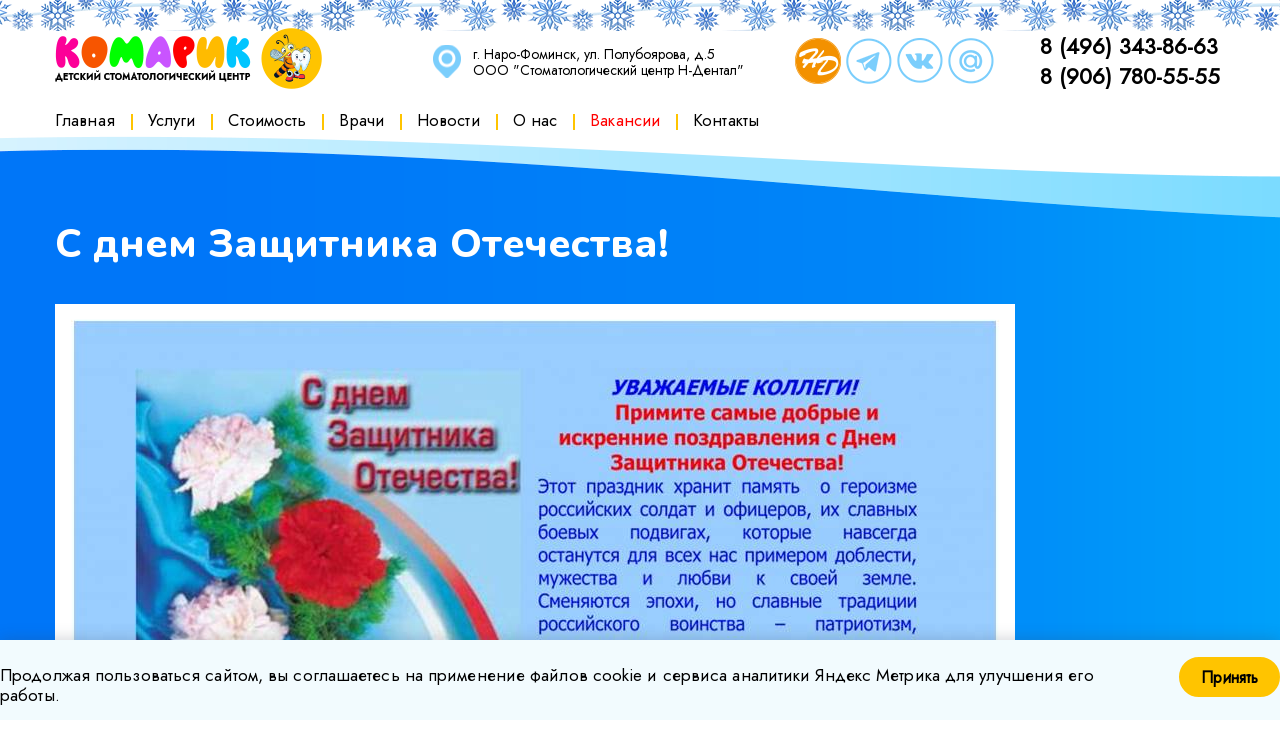

--- FILE ---
content_type: text/html; charset=UTF-8
request_url: https://n-komarik.ru/%D0%BD%D0%BE%D0%B2%D0%BE%D1%81%D1%82%D0%B8/%D1%81-%D0%B4%D0%BD%D0%B5%D0%BC-%D0%B7%D0%B0%D1%89%D0%B8%D1%82%D0%BD%D0%B8%D0%BA%D0%B0-%D0%BE%D1%82%D0%B5%D1%87%D0%B5%D1%81%D1%82%D0%B2%D0%B0/
body_size: 9137
content:
<!doctype html>
<html lang="ru-RU">
<head>
	<meta charset="UTF-8" />
	<meta name="viewport" content="width=device-width, initial-scale=1" />
	<meta name='robots' content='index, follow, max-image-preview:large, max-snippet:-1, max-video-preview:-1' />

	<!-- This site is optimized with the Yoast SEO plugin v24.7 - https://yoast.com/wordpress/plugins/seo/ -->
	<title>С днем Защитника Отечества! - Комарик</title>
	<meta name="description" content="С днем Защитника Отечества! - Новости Комарик" />
	<link rel="canonical" href="https://n-komarik.ru/новости/с-днем-защитника-отечества/" />
	<meta property="og:locale" content="ru_RU" />
	<meta property="og:type" content="article" />
	<meta property="og:title" content="С днем Защитника Отечества! - Комарик" />
	<meta property="og:description" content="С днем Защитника Отечества! - Новости Комарик" />
	<meta property="og:url" content="https://n-komarik.ru/новости/с-днем-защитника-отечества/" />
	<meta property="og:site_name" content="Комарик" />
	<meta property="article:published_time" content="2023-02-23T07:33:24+00:00" />
	<meta property="article:modified_time" content="2023-02-23T07:35:48+00:00" />
	<meta property="og:image" content="https://n-komarik.ru/wp-content/uploads/2023/02/Презентация1-1.jpg" />
	<meta property="og:image:width" content="960" />
	<meta property="og:image:height" content="720" />
	<meta property="og:image:type" content="image/jpeg" />
	<meta name="author" content="vrv-admin" />
	<meta name="twitter:card" content="summary_large_image" />
	<meta name="twitter:label1" content="Написано автором" />
	<meta name="twitter:data1" content="vrv-admin" />
	<meta name="twitter:label2" content="Примерное время для чтения" />
	<meta name="twitter:data2" content="1 минута" />
	<script type="application/ld+json" class="yoast-schema-graph">{"@context":"https://schema.org","@graph":[{"@type":"Article","@id":"https://n-komarik.ru/%d0%bd%d0%be%d0%b2%d0%be%d1%81%d1%82%d0%b8/%d1%81-%d0%b4%d0%bd%d0%b5%d0%bc-%d0%b7%d0%b0%d1%89%d0%b8%d1%82%d0%bd%d0%b8%d0%ba%d0%b0-%d0%be%d1%82%d0%b5%d1%87%d0%b5%d1%81%d1%82%d0%b2%d0%b0/#article","isPartOf":{"@id":"https://n-komarik.ru/%d0%bd%d0%be%d0%b2%d0%be%d1%81%d1%82%d0%b8/%d1%81-%d0%b4%d0%bd%d0%b5%d0%bc-%d0%b7%d0%b0%d1%89%d0%b8%d1%82%d0%bd%d0%b8%d0%ba%d0%b0-%d0%be%d1%82%d0%b5%d1%87%d0%b5%d1%81%d1%82%d0%b2%d0%b0/"},"author":{"name":"vrv-admin","@id":"https://n-komarik.ru/#/schema/person/be717b1097c19de82a80c6866c277e3e"},"headline":"С днем Защитника Отечества!","datePublished":"2023-02-23T07:33:24+00:00","dateModified":"2023-02-23T07:35:48+00:00","mainEntityOfPage":{"@id":"https://n-komarik.ru/%d0%bd%d0%be%d0%b2%d0%be%d1%81%d1%82%d0%b8/%d1%81-%d0%b4%d0%bd%d0%b5%d0%bc-%d0%b7%d0%b0%d1%89%d0%b8%d1%82%d0%bd%d0%b8%d0%ba%d0%b0-%d0%be%d1%82%d0%b5%d1%87%d0%b5%d1%81%d1%82%d0%b2%d0%b0/"},"wordCount":4,"publisher":{"@id":"https://n-komarik.ru/#organization"},"image":{"@id":"https://n-komarik.ru/%d0%bd%d0%be%d0%b2%d0%be%d1%81%d1%82%d0%b8/%d1%81-%d0%b4%d0%bd%d0%b5%d0%bc-%d0%b7%d0%b0%d1%89%d0%b8%d1%82%d0%bd%d0%b8%d0%ba%d0%b0-%d0%be%d1%82%d0%b5%d1%87%d0%b5%d1%81%d1%82%d0%b2%d0%b0/#primaryimage"},"thumbnailUrl":"https://n-komarik.ru/wp-content/uploads/2023/02/Презентация1-1.jpg","articleSection":["Новости"],"inLanguage":"ru-RU"},{"@type":"WebPage","@id":"https://n-komarik.ru/%d0%bd%d0%be%d0%b2%d0%be%d1%81%d1%82%d0%b8/%d1%81-%d0%b4%d0%bd%d0%b5%d0%bc-%d0%b7%d0%b0%d1%89%d0%b8%d1%82%d0%bd%d0%b8%d0%ba%d0%b0-%d0%be%d1%82%d0%b5%d1%87%d0%b5%d1%81%d1%82%d0%b2%d0%b0/","url":"https://n-komarik.ru/%d0%bd%d0%be%d0%b2%d0%be%d1%81%d1%82%d0%b8/%d1%81-%d0%b4%d0%bd%d0%b5%d0%bc-%d0%b7%d0%b0%d1%89%d0%b8%d1%82%d0%bd%d0%b8%d0%ba%d0%b0-%d0%be%d1%82%d0%b5%d1%87%d0%b5%d1%81%d1%82%d0%b2%d0%b0/","name":"С днем Защитника Отечества! - Комарик","isPartOf":{"@id":"https://n-komarik.ru/#website"},"primaryImageOfPage":{"@id":"https://n-komarik.ru/%d0%bd%d0%be%d0%b2%d0%be%d1%81%d1%82%d0%b8/%d1%81-%d0%b4%d0%bd%d0%b5%d0%bc-%d0%b7%d0%b0%d1%89%d0%b8%d1%82%d0%bd%d0%b8%d0%ba%d0%b0-%d0%be%d1%82%d0%b5%d1%87%d0%b5%d1%81%d1%82%d0%b2%d0%b0/#primaryimage"},"image":{"@id":"https://n-komarik.ru/%d0%bd%d0%be%d0%b2%d0%be%d1%81%d1%82%d0%b8/%d1%81-%d0%b4%d0%bd%d0%b5%d0%bc-%d0%b7%d0%b0%d1%89%d0%b8%d1%82%d0%bd%d0%b8%d0%ba%d0%b0-%d0%be%d1%82%d0%b5%d1%87%d0%b5%d1%81%d1%82%d0%b2%d0%b0/#primaryimage"},"thumbnailUrl":"https://n-komarik.ru/wp-content/uploads/2023/02/Презентация1-1.jpg","datePublished":"2023-02-23T07:33:24+00:00","dateModified":"2023-02-23T07:35:48+00:00","description":"С днем Защитника Отечества! - Новости Комарик","breadcrumb":{"@id":"https://n-komarik.ru/%d0%bd%d0%be%d0%b2%d0%be%d1%81%d1%82%d0%b8/%d1%81-%d0%b4%d0%bd%d0%b5%d0%bc-%d0%b7%d0%b0%d1%89%d0%b8%d1%82%d0%bd%d0%b8%d0%ba%d0%b0-%d0%be%d1%82%d0%b5%d1%87%d0%b5%d1%81%d1%82%d0%b2%d0%b0/#breadcrumb"},"inLanguage":"ru-RU","potentialAction":[{"@type":"ReadAction","target":["https://n-komarik.ru/%d0%bd%d0%be%d0%b2%d0%be%d1%81%d1%82%d0%b8/%d1%81-%d0%b4%d0%bd%d0%b5%d0%bc-%d0%b7%d0%b0%d1%89%d0%b8%d1%82%d0%bd%d0%b8%d0%ba%d0%b0-%d0%be%d1%82%d0%b5%d1%87%d0%b5%d1%81%d1%82%d0%b2%d0%b0/"]}]},{"@type":"ImageObject","inLanguage":"ru-RU","@id":"https://n-komarik.ru/%d0%bd%d0%be%d0%b2%d0%be%d1%81%d1%82%d0%b8/%d1%81-%d0%b4%d0%bd%d0%b5%d0%bc-%d0%b7%d0%b0%d1%89%d0%b8%d1%82%d0%bd%d0%b8%d0%ba%d0%b0-%d0%be%d1%82%d0%b5%d1%87%d0%b5%d1%81%d1%82%d0%b2%d0%b0/#primaryimage","url":"https://n-komarik.ru/wp-content/uploads/2023/02/Презентация1-1.jpg","contentUrl":"https://n-komarik.ru/wp-content/uploads/2023/02/Презентация1-1.jpg","width":960,"height":720},{"@type":"BreadcrumbList","@id":"https://n-komarik.ru/%d0%bd%d0%be%d0%b2%d0%be%d1%81%d1%82%d0%b8/%d1%81-%d0%b4%d0%bd%d0%b5%d0%bc-%d0%b7%d0%b0%d1%89%d0%b8%d1%82%d0%bd%d0%b8%d0%ba%d0%b0-%d0%be%d1%82%d0%b5%d1%87%d0%b5%d1%81%d1%82%d0%b2%d0%b0/#breadcrumb","itemListElement":[{"@type":"ListItem","position":1,"name":"Home","item":"https://n-komarik.ru/"},{"@type":"ListItem","position":2,"name":"С днем Защитника Отечества!"}]},{"@type":"WebSite","@id":"https://n-komarik.ru/#website","url":"https://n-komarik.ru/","name":"Комарик","description":"","publisher":{"@id":"https://n-komarik.ru/#organization"},"potentialAction":[{"@type":"SearchAction","target":{"@type":"EntryPoint","urlTemplate":"https://n-komarik.ru/?s={search_term_string}"},"query-input":{"@type":"PropertyValueSpecification","valueRequired":true,"valueName":"search_term_string"}}],"inLanguage":"ru-RU"},{"@type":"Organization","@id":"https://n-komarik.ru/#organization","name":"Комарик","url":"https://n-komarik.ru/","logo":{"@type":"ImageObject","inLanguage":"ru-RU","@id":"https://n-komarik.ru/#/schema/logo/image/","url":"https://n-komarik.ru/wp-content/uploads/2022/06/cropped-logo.png","contentUrl":"https://n-komarik.ru/wp-content/uploads/2022/06/cropped-logo.png","width":267,"height":61,"caption":"Комарик"},"image":{"@id":"https://n-komarik.ru/#/schema/logo/image/"}},{"@type":"Person","@id":"https://n-komarik.ru/#/schema/person/be717b1097c19de82a80c6866c277e3e","name":"vrv-admin","sameAs":["https://n-komarik.ru"]}]}</script>
	<!-- / Yoast SEO plugin. -->


<link rel="alternate" type="application/rss+xml" title="Комарик &raquo; Лента" href="https://n-komarik.ru/feed/" />
<link rel="alternate" title="oEmbed (JSON)" type="application/json+oembed" href="https://n-komarik.ru/wp-json/oembed/1.0/embed?url=https%3A%2F%2Fn-komarik.ru%2F%25d0%25bd%25d0%25be%25d0%25b2%25d0%25be%25d1%2581%25d1%2582%25d0%25b8%2F%25d1%2581-%25d0%25b4%25d0%25bd%25d0%25b5%25d0%25bc-%25d0%25b7%25d0%25b0%25d1%2589%25d0%25b8%25d1%2582%25d0%25bd%25d0%25b8%25d0%25ba%25d0%25b0-%25d0%25be%25d1%2582%25d0%25b5%25d1%2587%25d0%25b5%25d1%2581%25d1%2582%25d0%25b2%25d0%25b0%2F" />
<link rel="alternate" title="oEmbed (XML)" type="text/xml+oembed" href="https://n-komarik.ru/wp-json/oembed/1.0/embed?url=https%3A%2F%2Fn-komarik.ru%2F%25d0%25bd%25d0%25be%25d0%25b2%25d0%25be%25d1%2581%25d1%2582%25d0%25b8%2F%25d1%2581-%25d0%25b4%25d0%25bd%25d0%25b5%25d0%25bc-%25d0%25b7%25d0%25b0%25d1%2589%25d0%25b8%25d1%2582%25d0%25bd%25d0%25b8%25d0%25ba%25d0%25b0-%25d0%25be%25d1%2582%25d0%25b5%25d1%2587%25d0%25b5%25d1%2581%25d1%2582%25d0%25b2%25d0%25b0%2F&#038;format=xml" />
<style id='wp-img-auto-sizes-contain-inline-css'>
img:is([sizes=auto i],[sizes^="auto," i]){contain-intrinsic-size:3000px 1500px}
/*# sourceURL=wp-img-auto-sizes-contain-inline-css */
</style>
<style id='wp-block-library-inline-css'>
:root{--wp-block-synced-color:#7a00df;--wp-block-synced-color--rgb:122,0,223;--wp-bound-block-color:var(--wp-block-synced-color);--wp-editor-canvas-background:#ddd;--wp-admin-theme-color:#007cba;--wp-admin-theme-color--rgb:0,124,186;--wp-admin-theme-color-darker-10:#006ba1;--wp-admin-theme-color-darker-10--rgb:0,107,160.5;--wp-admin-theme-color-darker-20:#005a87;--wp-admin-theme-color-darker-20--rgb:0,90,135;--wp-admin-border-width-focus:2px}@media (min-resolution:192dpi){:root{--wp-admin-border-width-focus:1.5px}}.wp-element-button{cursor:pointer}:root .has-very-light-gray-background-color{background-color:#eee}:root .has-very-dark-gray-background-color{background-color:#313131}:root .has-very-light-gray-color{color:#eee}:root .has-very-dark-gray-color{color:#313131}:root .has-vivid-green-cyan-to-vivid-cyan-blue-gradient-background{background:linear-gradient(135deg,#00d084,#0693e3)}:root .has-purple-crush-gradient-background{background:linear-gradient(135deg,#34e2e4,#4721fb 50%,#ab1dfe)}:root .has-hazy-dawn-gradient-background{background:linear-gradient(135deg,#faaca8,#dad0ec)}:root .has-subdued-olive-gradient-background{background:linear-gradient(135deg,#fafae1,#67a671)}:root .has-atomic-cream-gradient-background{background:linear-gradient(135deg,#fdd79a,#004a59)}:root .has-nightshade-gradient-background{background:linear-gradient(135deg,#330968,#31cdcf)}:root .has-midnight-gradient-background{background:linear-gradient(135deg,#020381,#2874fc)}:root{--wp--preset--font-size--normal:16px;--wp--preset--font-size--huge:42px}.has-regular-font-size{font-size:1em}.has-larger-font-size{font-size:2.625em}.has-normal-font-size{font-size:var(--wp--preset--font-size--normal)}.has-huge-font-size{font-size:var(--wp--preset--font-size--huge)}.has-text-align-center{text-align:center}.has-text-align-left{text-align:left}.has-text-align-right{text-align:right}.has-fit-text{white-space:nowrap!important}#end-resizable-editor-section{display:none}.aligncenter{clear:both}.items-justified-left{justify-content:flex-start}.items-justified-center{justify-content:center}.items-justified-right{justify-content:flex-end}.items-justified-space-between{justify-content:space-between}.screen-reader-text{border:0;clip-path:inset(50%);height:1px;margin:-1px;overflow:hidden;padding:0;position:absolute;width:1px;word-wrap:normal!important}.screen-reader-text:focus{background-color:#ddd;clip-path:none;color:#444;display:block;font-size:1em;height:auto;left:5px;line-height:normal;padding:15px 23px 14px;text-decoration:none;top:5px;width:auto;z-index:100000}html :where(.has-border-color){border-style:solid}html :where([style*=border-top-color]){border-top-style:solid}html :where([style*=border-right-color]){border-right-style:solid}html :where([style*=border-bottom-color]){border-bottom-style:solid}html :where([style*=border-left-color]){border-left-style:solid}html :where([style*=border-width]){border-style:solid}html :where([style*=border-top-width]){border-top-style:solid}html :where([style*=border-right-width]){border-right-style:solid}html :where([style*=border-bottom-width]){border-bottom-style:solid}html :where([style*=border-left-width]){border-left-style:solid}html :where(img[class*=wp-image-]){height:auto;max-width:100%}:where(figure){margin:0 0 1em}html :where(.is-position-sticky){--wp-admin--admin-bar--position-offset:var(--wp-admin--admin-bar--height,0px)}@media screen and (max-width:600px){html :where(.is-position-sticky){--wp-admin--admin-bar--position-offset:0px}}

/*# sourceURL=wp-block-library-inline-css */
</style><style id='global-styles-inline-css'>
:root{--wp--preset--aspect-ratio--square: 1;--wp--preset--aspect-ratio--4-3: 4/3;--wp--preset--aspect-ratio--3-4: 3/4;--wp--preset--aspect-ratio--3-2: 3/2;--wp--preset--aspect-ratio--2-3: 2/3;--wp--preset--aspect-ratio--16-9: 16/9;--wp--preset--aspect-ratio--9-16: 9/16;--wp--preset--color--black: #000000;--wp--preset--color--cyan-bluish-gray: #abb8c3;--wp--preset--color--white: #ffffff;--wp--preset--color--pale-pink: #f78da7;--wp--preset--color--vivid-red: #cf2e2e;--wp--preset--color--luminous-vivid-orange: #ff6900;--wp--preset--color--luminous-vivid-amber: #fcb900;--wp--preset--color--light-green-cyan: #7bdcb5;--wp--preset--color--vivid-green-cyan: #00d084;--wp--preset--color--pale-cyan-blue: #8ed1fc;--wp--preset--color--vivid-cyan-blue: #0693e3;--wp--preset--color--vivid-purple: #9b51e0;--wp--preset--gradient--vivid-cyan-blue-to-vivid-purple: linear-gradient(135deg,rgb(6,147,227) 0%,rgb(155,81,224) 100%);--wp--preset--gradient--light-green-cyan-to-vivid-green-cyan: linear-gradient(135deg,rgb(122,220,180) 0%,rgb(0,208,130) 100%);--wp--preset--gradient--luminous-vivid-amber-to-luminous-vivid-orange: linear-gradient(135deg,rgb(252,185,0) 0%,rgb(255,105,0) 100%);--wp--preset--gradient--luminous-vivid-orange-to-vivid-red: linear-gradient(135deg,rgb(255,105,0) 0%,rgb(207,46,46) 100%);--wp--preset--gradient--very-light-gray-to-cyan-bluish-gray: linear-gradient(135deg,rgb(238,238,238) 0%,rgb(169,184,195) 100%);--wp--preset--gradient--cool-to-warm-spectrum: linear-gradient(135deg,rgb(74,234,220) 0%,rgb(151,120,209) 20%,rgb(207,42,186) 40%,rgb(238,44,130) 60%,rgb(251,105,98) 80%,rgb(254,248,76) 100%);--wp--preset--gradient--blush-light-purple: linear-gradient(135deg,rgb(255,206,236) 0%,rgb(152,150,240) 100%);--wp--preset--gradient--blush-bordeaux: linear-gradient(135deg,rgb(254,205,165) 0%,rgb(254,45,45) 50%,rgb(107,0,62) 100%);--wp--preset--gradient--luminous-dusk: linear-gradient(135deg,rgb(255,203,112) 0%,rgb(199,81,192) 50%,rgb(65,88,208) 100%);--wp--preset--gradient--pale-ocean: linear-gradient(135deg,rgb(255,245,203) 0%,rgb(182,227,212) 50%,rgb(51,167,181) 100%);--wp--preset--gradient--electric-grass: linear-gradient(135deg,rgb(202,248,128) 0%,rgb(113,206,126) 100%);--wp--preset--gradient--midnight: linear-gradient(135deg,rgb(2,3,129) 0%,rgb(40,116,252) 100%);--wp--preset--font-size--small: 13px;--wp--preset--font-size--medium: 20px;--wp--preset--font-size--large: 36px;--wp--preset--font-size--x-large: 42px;--wp--preset--spacing--20: 0.44rem;--wp--preset--spacing--30: 0.67rem;--wp--preset--spacing--40: 1rem;--wp--preset--spacing--50: 1.5rem;--wp--preset--spacing--60: 2.25rem;--wp--preset--spacing--70: 3.38rem;--wp--preset--spacing--80: 5.06rem;--wp--preset--shadow--natural: 6px 6px 9px rgba(0, 0, 0, 0.2);--wp--preset--shadow--deep: 12px 12px 50px rgba(0, 0, 0, 0.4);--wp--preset--shadow--sharp: 6px 6px 0px rgba(0, 0, 0, 0.2);--wp--preset--shadow--outlined: 6px 6px 0px -3px rgb(255, 255, 255), 6px 6px rgb(0, 0, 0);--wp--preset--shadow--crisp: 6px 6px 0px rgb(0, 0, 0);}:where(.is-layout-flex){gap: 0.5em;}:where(.is-layout-grid){gap: 0.5em;}body .is-layout-flex{display: flex;}.is-layout-flex{flex-wrap: wrap;align-items: center;}.is-layout-flex > :is(*, div){margin: 0;}body .is-layout-grid{display: grid;}.is-layout-grid > :is(*, div){margin: 0;}:where(.wp-block-columns.is-layout-flex){gap: 2em;}:where(.wp-block-columns.is-layout-grid){gap: 2em;}:where(.wp-block-post-template.is-layout-flex){gap: 1.25em;}:where(.wp-block-post-template.is-layout-grid){gap: 1.25em;}.has-black-color{color: var(--wp--preset--color--black) !important;}.has-cyan-bluish-gray-color{color: var(--wp--preset--color--cyan-bluish-gray) !important;}.has-white-color{color: var(--wp--preset--color--white) !important;}.has-pale-pink-color{color: var(--wp--preset--color--pale-pink) !important;}.has-vivid-red-color{color: var(--wp--preset--color--vivid-red) !important;}.has-luminous-vivid-orange-color{color: var(--wp--preset--color--luminous-vivid-orange) !important;}.has-luminous-vivid-amber-color{color: var(--wp--preset--color--luminous-vivid-amber) !important;}.has-light-green-cyan-color{color: var(--wp--preset--color--light-green-cyan) !important;}.has-vivid-green-cyan-color{color: var(--wp--preset--color--vivid-green-cyan) !important;}.has-pale-cyan-blue-color{color: var(--wp--preset--color--pale-cyan-blue) !important;}.has-vivid-cyan-blue-color{color: var(--wp--preset--color--vivid-cyan-blue) !important;}.has-vivid-purple-color{color: var(--wp--preset--color--vivid-purple) !important;}.has-black-background-color{background-color: var(--wp--preset--color--black) !important;}.has-cyan-bluish-gray-background-color{background-color: var(--wp--preset--color--cyan-bluish-gray) !important;}.has-white-background-color{background-color: var(--wp--preset--color--white) !important;}.has-pale-pink-background-color{background-color: var(--wp--preset--color--pale-pink) !important;}.has-vivid-red-background-color{background-color: var(--wp--preset--color--vivid-red) !important;}.has-luminous-vivid-orange-background-color{background-color: var(--wp--preset--color--luminous-vivid-orange) !important;}.has-luminous-vivid-amber-background-color{background-color: var(--wp--preset--color--luminous-vivid-amber) !important;}.has-light-green-cyan-background-color{background-color: var(--wp--preset--color--light-green-cyan) !important;}.has-vivid-green-cyan-background-color{background-color: var(--wp--preset--color--vivid-green-cyan) !important;}.has-pale-cyan-blue-background-color{background-color: var(--wp--preset--color--pale-cyan-blue) !important;}.has-vivid-cyan-blue-background-color{background-color: var(--wp--preset--color--vivid-cyan-blue) !important;}.has-vivid-purple-background-color{background-color: var(--wp--preset--color--vivid-purple) !important;}.has-black-border-color{border-color: var(--wp--preset--color--black) !important;}.has-cyan-bluish-gray-border-color{border-color: var(--wp--preset--color--cyan-bluish-gray) !important;}.has-white-border-color{border-color: var(--wp--preset--color--white) !important;}.has-pale-pink-border-color{border-color: var(--wp--preset--color--pale-pink) !important;}.has-vivid-red-border-color{border-color: var(--wp--preset--color--vivid-red) !important;}.has-luminous-vivid-orange-border-color{border-color: var(--wp--preset--color--luminous-vivid-orange) !important;}.has-luminous-vivid-amber-border-color{border-color: var(--wp--preset--color--luminous-vivid-amber) !important;}.has-light-green-cyan-border-color{border-color: var(--wp--preset--color--light-green-cyan) !important;}.has-vivid-green-cyan-border-color{border-color: var(--wp--preset--color--vivid-green-cyan) !important;}.has-pale-cyan-blue-border-color{border-color: var(--wp--preset--color--pale-cyan-blue) !important;}.has-vivid-cyan-blue-border-color{border-color: var(--wp--preset--color--vivid-cyan-blue) !important;}.has-vivid-purple-border-color{border-color: var(--wp--preset--color--vivid-purple) !important;}.has-vivid-cyan-blue-to-vivid-purple-gradient-background{background: var(--wp--preset--gradient--vivid-cyan-blue-to-vivid-purple) !important;}.has-light-green-cyan-to-vivid-green-cyan-gradient-background{background: var(--wp--preset--gradient--light-green-cyan-to-vivid-green-cyan) !important;}.has-luminous-vivid-amber-to-luminous-vivid-orange-gradient-background{background: var(--wp--preset--gradient--luminous-vivid-amber-to-luminous-vivid-orange) !important;}.has-luminous-vivid-orange-to-vivid-red-gradient-background{background: var(--wp--preset--gradient--luminous-vivid-orange-to-vivid-red) !important;}.has-very-light-gray-to-cyan-bluish-gray-gradient-background{background: var(--wp--preset--gradient--very-light-gray-to-cyan-bluish-gray) !important;}.has-cool-to-warm-spectrum-gradient-background{background: var(--wp--preset--gradient--cool-to-warm-spectrum) !important;}.has-blush-light-purple-gradient-background{background: var(--wp--preset--gradient--blush-light-purple) !important;}.has-blush-bordeaux-gradient-background{background: var(--wp--preset--gradient--blush-bordeaux) !important;}.has-luminous-dusk-gradient-background{background: var(--wp--preset--gradient--luminous-dusk) !important;}.has-pale-ocean-gradient-background{background: var(--wp--preset--gradient--pale-ocean) !important;}.has-electric-grass-gradient-background{background: var(--wp--preset--gradient--electric-grass) !important;}.has-midnight-gradient-background{background: var(--wp--preset--gradient--midnight) !important;}.has-small-font-size{font-size: var(--wp--preset--font-size--small) !important;}.has-medium-font-size{font-size: var(--wp--preset--font-size--medium) !important;}.has-large-font-size{font-size: var(--wp--preset--font-size--large) !important;}.has-x-large-font-size{font-size: var(--wp--preset--font-size--x-large) !important;}
/*# sourceURL=global-styles-inline-css */
</style>

<style id='classic-theme-styles-inline-css'>
/*! This file is auto-generated */
.wp-block-button__link{color:#fff;background-color:#32373c;border-radius:9999px;box-shadow:none;text-decoration:none;padding:calc(.667em + 2px) calc(1.333em + 2px);font-size:1.125em}.wp-block-file__button{background:#32373c;color:#fff;text-decoration:none}
/*# sourceURL=/wp-includes/css/classic-themes.min.css */
</style>
<link rel='stylesheet' id='dashicons-css' href='https://n-komarik.ru/wp-includes/css/dashicons.min.css?ver=6.9' media='all' />
<link rel='stylesheet' id='corprato-style-css' href='https://n-komarik.ru/wp-content/themes/corprato-vrv/style.css?ver=1.0.2' media='all' />
<script src="https://n-komarik.ru/wp-includes/js/jquery/jquery.min.js?ver=3.7.1" id="jquery-core-js"></script>
<script src="https://n-komarik.ru/wp-includes/js/jquery/jquery-migrate.min.js?ver=3.4.1" id="jquery-migrate-js"></script>
<script src="https://n-komarik.ru/wp-content/themes/corprato-vrv/assets/js/main.js?ver=6.9" id="corprato-mainjs-js"></script>
<link rel="https://api.w.org/" href="https://n-komarik.ru/wp-json/" /><link rel="alternate" title="JSON" type="application/json" href="https://n-komarik.ru/wp-json/wp/v2/posts/667" /><link rel="EditURI" type="application/rsd+xml" title="RSD" href="https://n-komarik.ru/xmlrpc.php?rsd" />
<meta name="generator" content="WordPress 6.9" />
<link rel='shortlink' href='https://n-komarik.ru/?p=667' />
<meta name="generator" content="Powered by WPBakery Page Builder - drag and drop page builder for WordPress."/>
<link rel="icon" href="https://n-komarik.ru/wp-content/uploads/2022/06/cropped-Рисунок1-32x32.png" sizes="32x32" />
<link rel="icon" href="https://n-komarik.ru/wp-content/uploads/2022/06/cropped-Рисунок1-192x192.png" sizes="192x192" />
<link rel="apple-touch-icon" href="https://n-komarik.ru/wp-content/uploads/2022/06/cropped-Рисунок1-180x180.png" />
<meta name="msapplication-TileImage" content="https://n-komarik.ru/wp-content/uploads/2022/06/cropped-Рисунок1-270x270.png" />
<noscript><style> .wpb_animate_when_almost_visible { opacity: 1; }</style></noscript>	
	<link rel="stylesheet" href="/VRV-files/fancybox3/jquery.fancybox.min.css">
	<script src="/VRV-files/fancybox3/jquery.fancybox.min.js"></script>	
	<script src="/VRV-files/fancybox3/jquery.maskedinput.min.js"></script>
	<script type="text/javascript" src="/VRV-files/masonry.pkgd.min.js"></script>


</head>

<body class="wp-singular post-template-default single single-post postid-667 single-format-standard wp-custom-logo wp-embed-responsive wp-theme-corprato-vrv wpb-js-composer js-comp-ver-6.7.0 vc_responsive">

<div class="preloaderfullwrapper">
	<div class="prelaoder">
		<span class="loader">Комарик<span class="one"></span><span class="two"></span><span class="three"></span><span class="four"></span></span>
	</div> <!-- prelaoder -->
</div> <!-- preloaderfullwrapper -->

<div id="page" class="site">
	<a class="skip-link screen-reader-text" href="#content">Skip to content</a>
	<header id="masthead" class="site-header" role="banner">
		<div class="col-12 container">
		<div class="rowvrv">
		
			<div class="site-branding">
					<div class="site-logo">
						<a href="/"><img src="/VRV-files/img/logo.png"></a>
					</div>
			</div>
			<div class="geotarget">
				<span>г. Наро-Фоминск, ул. Полубоярова, д.5</span>
				<span>ООО "Стоматологический центр Н-Дентал"<span>
			</div>
			<div class="minilogo">
				<a href="https://n-dental.ru/" target="_blank"><img src="/VRV-files/img/ND.png"></a>
				<a href="https://t.me/+Ts6Ad0q6XXphZmYy" target="_blank"><img src="/VRV-files/img/tg.png"></a>			
				<a href="https://vk.com/n_dental" target="_blank"><img src="/VRV-files/img/vk.png"></a>			
				<a href="mailto:n-komarik@bk.ru" target="_blank"><img src="/VRV-files/img/mail.png"></a>				
			</div>			
			<div class="phones">
				<a href="tel:8496343-86-63">8 (496) 343-86-63</a>
				<a href="tel:8906780-55-55">8 (906) 780-55-55</a>
			</div>
			<div class="vrvvstmenu">
				<span></span>
			</div>			
		</div>
		
		
		<div class="rowvrv">
						<nav id="site-navigation" class="main-navigation menutopprok">
				<div class="main-menu">
					<div class="menu-menu-1-container"><ul id="menu-menu-1" class="menu"><li id="menu-item-37" class="menu-item menu-item-type-post_type menu-item-object-page menu-item-home menu-item-37"><a href="https://n-komarik.ru/">Главная</a></li>
<li id="menu-item-79" class="menu-item menu-item-type-custom menu-item-object-custom menu-item-home menu-item-79"><a href="https://n-komarik.ru#glavn-uslugiID">Услуги</a></li>
<li id="menu-item-78" class="menu-item menu-item-type-custom menu-item-object-custom menu-item-home menu-item-78"><a href="https://n-komarik.ru#glav-priceID">Стоимость</a></li>
<li id="menu-item-80" class="menu-item menu-item-type-custom menu-item-object-custom menu-item-80"><a href="https://n-komarik.ru/staff">Врачи</a></li>
<li id="menu-item-99" class="menu-item menu-item-type-taxonomy menu-item-object-category current-post-ancestor current-menu-parent current-post-parent menu-item-99"><a href="https://n-komarik.ru/category/%d0%bd%d0%be%d0%b2%d0%be%d1%81%d1%82%d0%b8/">Новости</a></li>
<li id="menu-item-75" class="menu-item menu-item-type-post_type menu-item-object-page menu-item-75"><a href="https://n-komarik.ru/%d0%be-%d0%bd%d0%b0%d1%81/">О нас</a></li>
<li id="menu-item-829" class="menu-item menu-item-type-post_type menu-item-object-page menu-item-829"><a href="https://n-komarik.ru/%d0%b2%d0%b0%d0%ba%d0%b0%d0%bd%d1%81%d0%b8%d0%b8/">Вакансии</a></li>
<li id="menu-item-77" class="menu-item menu-item-type-post_type menu-item-object-page menu-item-77"><a href="https://n-komarik.ru/%d0%ba%d0%be%d0%bd%d1%82%d0%b0%d0%ba%d1%82%d1%8b/">Контакты</a></li>
</ul></div>					
				</div>
			</nav><!-- #site-navigation -->
						<div class="obrzvonok">
				<a href="#call" class="modalbox call">
					Обратный звонок
				</a>
			</div>			
		</div>
		</div>

	</header><!-- #masthead -->

	<div id="content" class="site-content">
		<div id="primary" class="content-area">
			<main id="main" class="site-main" role="main">

<div class="container">
	<div class="col-12">
		

<article id="post-667" class="post-667 post type-post status-publish format-standard has-post-thumbnail hentry category-6">

	<header class="single-blog-heading">

		
		<h2 class="single-blog-post-header">С днем Защитника Отечества!</h2>
	</header><!-- .entry-header -->


	<div class="single-blog-content">
	
								<div class="post-thumbnail staffsingle" style="display:none;">
						<a href="https://n-komarik.ru/wp-content/uploads/2023/02/Презентация1-1.jpg" class="modalbox infocartmobile" data-fancybox="group22">
							<img width="310" height="233" src="https://n-komarik.ru/wp-content/uploads/2023/02/Презентация1-1-310x233.jpg" class="attachment-medium size-medium wp-post-image" alt="" decoding="async" fetchpriority="high" srcset="https://n-komarik.ru/wp-content/uploads/2023/02/Презентация1-1-310x233.jpg 310w, https://n-komarik.ru/wp-content/uploads/2023/02/Презентация1-1-768x576.jpg 768w, https://n-komarik.ru/wp-content/uploads/2023/02/Презентация1-1.jpg 960w" sizes="(max-width: 310px) 100vw, 310px" />						</a>
			</div>
				
		<p><a href="https://n-komarik.ru/wp-content/uploads/2023/02/Презентация1-1.jpg" class="modalbox infocartmobile" data-fancybox="group22"><br />
 <img decoding="async" class="alignnone wp-image-668 size-full" src="https://n-komarik.ru/wp-content/uploads/2023/02/Презентация1-1.jpg" alt="" width="960" height="720" srcset="https://n-komarik.ru/wp-content/uploads/2023/02/Презентация1-1.jpg 960w, https://n-komarik.ru/wp-content/uploads/2023/02/Презентация1-1-310x233.jpg 310w, https://n-komarik.ru/wp-content/uploads/2023/02/Презентация1-1-768x576.jpg 768w" sizes="(max-width: 960px) 100vw, 960px" /><br />
</a></p>
	</div><!-- .entry-content -->

</article><!-- #post-667 -->
	</div> <!-- col-8 -->

</div> <!-- container -->

<div class="container">
	<div class="col-0">
			</div> <!-- col-4 -->
</div> <!-- container -->

			</main><!-- #main -->
		</div><!-- #primary -->
	</div><!-- #content -->
	<div class="container">
		<div class="footer-widget-full">
					</div> <!-- footer-widget-full -->
	</div>

	<footer id="colophon" class="site-footer" role="contentinfo">

	
	
		<div class="col-12 container">
		
		<div class="rowvrv">
			<div class="site-branding">
				<div class="site-logo">
					<a href="/"><img src="/VRV-files/img/logobel.png"></a>
				</div>
			</div>
			<div class="geotarget">
				<span>г. Наро-Фоминск, ул. Полубоярова, д.5</span>
				<span>ООО "Стоматологический центр Н-Дентал"<span>
			</div>
			
			<div class="phones">
				<a href="tel:8496343-86-63">8 (496) 343-86-63</a>
				<a href="tel:8906780-55-55">8 (906) 780-55-55</a>
			</div>
			
			<div class="obrzvonok">
				<a href="#call" class="modalbox call">
					Обратный звонок
				</a>
			</div>
		</div>
		
		<div class="rowvrv">
					<nav class="main-navigation">
				<div class="main-menu">
					<div class="menu-menu-1-container"><ul id="menu-menu-2" class="menu"><li class="menu-item menu-item-type-post_type menu-item-object-page menu-item-home menu-item-37"><a href="https://n-komarik.ru/">Главная</a></li>
<li class="menu-item menu-item-type-custom menu-item-object-custom menu-item-home menu-item-79"><a href="https://n-komarik.ru#glavn-uslugiID">Услуги</a></li>
<li class="menu-item menu-item-type-custom menu-item-object-custom menu-item-home menu-item-78"><a href="https://n-komarik.ru#glav-priceID">Стоимость</a></li>
<li class="menu-item menu-item-type-custom menu-item-object-custom menu-item-80"><a href="https://n-komarik.ru/staff">Врачи</a></li>
<li class="menu-item menu-item-type-taxonomy menu-item-object-category current-post-ancestor current-menu-parent current-post-parent menu-item-99"><a href="https://n-komarik.ru/category/%d0%bd%d0%be%d0%b2%d0%be%d1%81%d1%82%d0%b8/">Новости</a></li>
<li class="menu-item menu-item-type-post_type menu-item-object-page menu-item-75"><a href="https://n-komarik.ru/%d0%be-%d0%bd%d0%b0%d1%81/">О нас</a></li>
<li class="menu-item menu-item-type-post_type menu-item-object-page menu-item-829"><a href="https://n-komarik.ru/%d0%b2%d0%b0%d0%ba%d0%b0%d0%bd%d1%81%d0%b8%d0%b8/">Вакансии</a></li>
<li class="menu-item menu-item-type-post_type menu-item-object-page menu-item-77"><a href="https://n-komarik.ru/%d0%ba%d0%be%d0%bd%d1%82%d0%b0%d0%ba%d1%82%d1%8b/">Контакты</a></li>
</ul></div>
				</div>
			</nav>
				
			<div class="minilogo">
				<a href="https://n-dental.ru/" target="_blank"><img src="/VRV-files/img/ND.png"></a>
				<a href="https://t.me/+Ts6Ad0q6XXphZmYy" target="_blank"><img src="/VRV-files/img/tgf.png"></a>			
				<a href="https://vk.com/n_dental" target="_blank"><img src="/VRV-files/img/vkf.png"></a>			
				<a href="mailto:n-komarik@bk.ru" target="_blank"><img src="/VRV-files/img/mailf.png"></a>				
			</div>

		</div>
		
		<div class="rowvrv">
			<div class="webptica">
				<span><a href="https://web-ptica.ru/" title="Заказать продвижение сайта">Работа с сайтом: Web-Ptica.Ru</a></span>
			</div>
		</div>
		</div>
	</footer><!-- #colophon -->

</div><!-- #page -->

<script type="speculationrules">
{"prefetch":[{"source":"document","where":{"and":[{"href_matches":"/*"},{"not":{"href_matches":["/wp-*.php","/wp-admin/*","/wp-content/uploads/*","/wp-content/*","/wp-content/plugins/*","/wp-content/themes/corprato-vrv/*","/*\\?(.+)"]}},{"not":{"selector_matches":"a[rel~=\"nofollow\"]"}},{"not":{"selector_matches":".no-prefetch, .no-prefetch a"}}]},"eagerness":"conservative"}]}
</script>
<script src="https://n-komarik.ru/wp-content/themes/corprato-vrv/assets/js/primary-navigation.js?ver=1.0.2" id="corprato-primary-navigation-script-js"></script>
<script src="https://n-komarik.ru/wp-content/themes/corprato-vrv/assets/js/responsive-embeds.js?ver=1.0.2" id="corprato-responsive-embeds-script-js"></script>





<script>
jQuery(document).ready(function(){
	

			jQuery(document).on('click', '.vrvvstmenu', function(){

				jQuery('.menutopprok').toggleClass('displvrv');
				jQuery('.vrvvstmenu').toggleClass('is-active');

			});	

	//jQuery.posts_griding = function(){
	function posts_griding(){
		jQuery('.posts_grid').masonry({
			itemSelector: '.type-post',
			columnWidth: '.type-post',
			percentPosition: true
		});	
	}
	//jQuery.posts_griding();
	posts_griding();
	//setTimeout(posts_griding, 400);
	

});
</script>


<!--script src="/VRV-files/fancybox3/script-zvonka.js"></script-->


<!--div id="call" class="modalbox-wrap">
	<div class="form-valid">
		<form id="contact">
			<div class="popup-title">Запишитесь на консультацию</div>
			
			<input type="text" id="form_name" name="name" placeholder="Ваше имя" required >
			
		
			
			<input type="text"   id="form_phone" name="phone" placeholder="+7 (___) ___-__-__" >

			<input type="text" class="form_vrv" name="vrvzam" placeholder="Почта" value="">
			<input type="text" class="form_vrv2" name="vrvzam2" placeholder="E-mail">
			<input type="text" class="form_vrv3" name="vrvzam3" placeholder="vrv" value="vrv-text">
			
<span class="konfdan">*Согласие на обработку <a target="_blank" href="https://n-komarik.ru/privacy-policy/">персональных данных</a>.</span>

			<input type="submit" id="razrvrv-acc2" class="btn" value="Записаться на прием"  style="" />
			
		</form>
	</div>
</div-->

<link rel="stylesheet" href="/VRV-files/owl-carousel/owl.carousel.css">

<script src="/VRV-files/owl-carousel/owl.carousel.min.js"></script>	
	
<script type="text/javascript" src="/VRV-files/25.js"></script>

<!-- Yandex.Metrika counter -->
<script type="text/javascript" >
   (function(m,e,t,r,i,k,a){m[i]=m[i]||function(){(m[i].a=m[i].a||[]).push(arguments)};
   m[i].l=1*new Date();k=e.createElement(t),a=e.getElementsByTagName(t)[0],k.async=1,k.src=r,a.parentNode.insertBefore(k,a)})
   (window, document, "script", "https://mc.yandex.ru/metrika/tag.js", "ym");

   ym(89352933, "init", {
        clickmap:true,
        trackLinks:true,
        accurateTrackBounce:true,
        webvisor:true
   });
</script>
<noscript><div><img src="https://mc.yandex.ru/watch/89352933" style="position:absolute; left:-9999px;" alt="" /></div></noscript>
<!-- /Yandex.Metrika counter -->





<script>
//Новогодняя гирлянда
/*
	function gir() {  
		nums = document.getElementById('nums_1').innerHTML  
		if(nums == 1) {document.getElementById('gir').className='gir_1';document.getElementById('nums_1').innerHTML='2'}  
		if(nums == 2) {document.getElementById('gir').className='gir_2';document.getElementById('nums_1').innerHTML='3'}  
		if(nums == 3) {document.getElementById('gir').className='gir_3';document.getElementById('nums_1').innerHTML='1'}  
	}  
	setInterval(function(){gir()}, 500)
*/
</script>


	<div id="gir" class="gir_3">
		<div id="nums_1">1</div>
	</div>  

<!-- Новогодняя гирлянда - конец-->

<!-- Новогодние снежинки-->
<!--	
	<script type="text/javascript" src="/VRV-files/snow.js"></script>
	<script type="text/javascript" src="https://n-dental.ru/VRV-files/snow_cur.js"></script>
 -->

<!-- Предупреждение о cookie - Начало-->

<div class="warning warning--active">
	<div class="warning__text">Продолжая пользоваться сайтом, вы соглашаетесь на применение файлов cookie и сервиса аналитики Яндекс Метрика для улучшения его работы.</div>
	<button class="warning__apply" type="button">Принять</button>
</div>

<style>
.warning {
	position: fixed;
	bottom: 0;
	left: 0;
	display: none;
	justify-content: center;
	width: 100%;
	padding: 25px 0 15px 0;
	box-sizing: border-box;
	background-color: #f2fbfe;
	z-index:999;
box-shadow: 0 0px 15px 0 rgb(54 61 77 / 25%);
}

.warning--active {
	display: flex;
}

.warning__text {
    margin-right: 30px;
    font-size: 17px;
    color: #000;
    text-shadow: none;
}


.warning__apply {
    background-color: #ffc400;
    border-radius: 0;
    border: 2px solid #ffc400;
    font-size: 16px;
    color: #000;
    padding: 8px 20px;
    position: relative;
    float: right;
    height: auto;
    top: -8px;
    font-weight: bold;
	    border-radius: 30px;
}

@media only screen and  (max-width:900px){
	.warning__apply {padding: 2px 5px;    height: 50px;top: 0; margin-right:5px;}
	.warning__text {
		margin-left: 5px;
		font-size: 12px;
		line-height: 14px;
	}
	
}
</style>

<script type="text/javascript">
	const container = document.querySelector(".warning");
    if (document.cookie.indexOf("warning") != -1) {
		container.classList.remove("warning--active");
	}

	if (document.querySelector(".warning")) {
	  const apply = container.querySelector(".warning__apply");
	  apply.addEventListener("click", () => {
	    container.classList.remove("warning--active");
	    document.cookie = "warning=true; max-age=2592000; path=/";
	  });
	};
</script>
<!-- Предупреждение о cookie - Конец-->

</body>
</html>
<!--
Performance optimized by W3 Total Cache. Learn more: https://www.boldgrid.com/w3-total-cache/

Кэширование объекта 55/84 объектов с помощью Memcached
Кэширование страницы с использованием Memcached 

Served from: n-komarik.ru @ 2026-01-31 20:43:01 by W3 Total Cache
-->

--- FILE ---
content_type: text/css
request_url: https://n-komarik.ru/wp-content/themes/corprato-vrv/style.css?ver=1.0.2
body_size: 11474
content:
/*
Theme Name: corprato-vrv
Author: Web-Ptica.RU
Author URI: https://web-ptica.ru/
Description: Created by Web-Ptica.RU
Version: 1.0.2
*/

@import url('https://fonts.googleapis.com/css2?family=Jost:wght@100;400&family=Nunito:wght@200;400;800&display=swap');



@charset "UTF-8";
* {
	 margin: 0;
	 padding: 0;
	 -webkit-box-sizing: border-box;
	         box-sizing: border-box;
 }
 
/* Гирлянда новогодняя начало */

#gir {
  position:fixed;
  top:0;
  left:0;
  /*background-image:url('https://n-dental.ru/VRV-files/gerljanda1.png');*/
  /*background-image:url('https://n-dental.ru/VRV-files/8marta-mal.png');*/
  /*background-image:url('https://n-dental.ru/VRV-files/party-birthday.png');*/
  background-image:url('https://n-dental.ru/VRV-files/zima-snej.png');
  /*background-image:url('https://n-dental.ru/VRV-files/klen.png');*/
  
  /* background-image: url(https://n-dental.ru/VRV-files/romashki.png); */
  /*transform: scale(-1, -1);*/
  background-position:center -9px;
  /* background-position:center -4px; */

  height:31px;
  /*height:36px;*/
  width:100%;
  overflow:hidden;
  z-index:99
}  
.site-header {
    padding: 28px 0 0 0!important;
}
#nums_1 {padding:100px}  
.gir_1 {background-position: 0 0}  
.gir_2 {background-position: 0 -36px}  
.gir_3 {background-position: 0 -72px}


/* Гирлянда новогодняя конец */

body {
	margin: 0;
	letter-spacing: 0.1px;
}

main {
	display: block;
	background: 
	url(/VRV-files/img/fons/fonosnbet1.png) center -50px no-repeat,
	url(/VRV-files/img/fons/fonosnbet2.png) center;
	
	padding: 90px 0 0px 0;
}

h1 {
	font-size: 2em;
	margin: 0.67em 0;
}


hr {
	-webkit-box-sizing: content-box;
	        box-sizing: content-box;
	height: 0;
	overflow: visible;
}
.designUslugImg{}
.designUslugImg img {
    float: right;
    width: 300px;
    margin: 0 0 10px 10px;
    box-shadow: 1px 1px 5px #ffffffba;
    border-radius: 14px;
}

.otvetvrv, .otvetvrv h3 {color:#000;}

div.the-content{position:relative;}

div#page.site{position:relative;overflow: hidden;}

.gl-perv {
    background: url('/VRV-files/img/glavn/1-fon-top.png') no-repeat 0 -120px, url('/VRV-files/img/glavn/1-fon.png') center;
    padding: 0px 0 0px 0;
	    top: -25px;
}
.gl-perv h1 {
    text-transform: uppercase;
    font-size: 48px;
    padding: 100px 0 0 0;
    font-weight: 800;
}

.prav-perv img{position:relative;     top: -8px;
    left: -190px;}

.gl-perv .perv-cifr{float:left; width:166px;    text-align: center;margin:5px 36px 5px 0;}
.gl-perv .perv-cifr:last-child{margin:5px 0 5px 0;}
.gl-perv .perv-cifr span{padding:5px 0;text-align:center;font-size: 17px;    display: block;}

.gl-vtor {
    background: 
	url('/VRV-files/img/glavn/2-fon.png') center 0px no-repeat,
	url('/VRV-files/img/glavn/fonosnbet2-2.png') center 120px no-repeat;
    top: -210px;
}

.gl-vtor .perv-cifr{float:left; width:30%;    text-align: center;margin:-45px 5% 5px 0;}
.gl-vtor .perv-cifr:last-child{margin:-45px 0 5px 0;}
.gl-vtor .perv-cifr span{color:#414351;padding:5px 0;text-align:center;font-size: 24px;    display: block;font-weight:800;    text-transform: uppercase;}
.gl-vtor .perv-cifr p{color:#414351;padding:5px 0;text-align:center;font-size: 16px;    display: block;}

.gl-vtor .vtorimg{
	float:left;
}

.gl-vtor h2 {
    color: #414351;
    float: left;
    text-transform: uppercase;
    font-size: 40px;
    padding: 70px 0 0 50px;
    font-weight: 800;
	clear:unset;
}
.gl-vtor h2 span{color:#4285F4;}


.glav-posledn{
	background:	
	url(/VRV-files/img/fons/price-fon-niz.png) center top no-repeat, #ecf0f5;
    top: -750px;
}
.glav-posledn h3 {
    color: #414351;
    text-transform: uppercase;
    font-size: 40px;
    padding: 180px 0 0 0;
    font-weight: 800;
	text-align:center;
}


.glav-price {
	background:
	url(/VRV-files/img/fons/price-fon-top.png) center top no-repeat,
	url(/VRV-files/img/fons/price-fon-osn.png) center 107px no-repeat;
    min-height: 620px;
	    top: -740px;
}

.glav-price h3 {
    color: #fff;
    text-transform: uppercase;
    font-size: 40px;
    padding: 160px 0 0 0;
    font-weight: 800;
	text-align:center;
}
.glav-price .akkordVRV .vc_tta-tab.vc_active>a {
    background: #F75500 !important;
    color: #fff !important;

}
.glav-price .vc_tta.vc_tta-spacing-5 .vc_tta-tab {
    float: left;

}

.glav-price .akkordVRV .vc_tta-tab>a {
    background: #FFF9E6 !important;
    color: #414351 !important;
    border: 0 !important;
	padding: 14px 10px 5px !important;
    border-radius: 20px 20px 0 0  !important;
	max-width: 178px;
	font-size: 16px;
	font-weight:bold;
    text-align: center;
    text-transform: uppercase;
	min-height: 75px;
	display: flex!important;
}
.glav-price .akkordVRV .vc_tta-tab>a span {
    /*display: flex!important*/
    align-self: center!important;
}

.glav-price .akkordVRV .vc_tta-tab>a span {
    max-width: 156px;
}

.glav-price .vc_tta.vc_tta-shape-round .vc_tta-tabs-container {
    margin: 0;
}

.glav-price .vc_tta.vc_tta-shape-round.vc_tta-tabs .vc_tta-panels {
    border-radius:0 20px 20px 20px !important;
	border:4px #F75500 solid !important;
	min-height: 200px;
}

.glav-price .vc_tta.vc_tta-spacing-5 .vc_tta-tab {
    margin-right: 18px;
    margin-bottom: 3px;
}
.glav-price .vc_tta.vc_tta-spacing-5 .vc_tta-tab:last-child {
    margin-right: 0px;
}

.glav-price table{
	border:0;
	margin:20px auto;
	max-width: 800px;
}
.glav-price table tr{border:0;}
.glav-price table td{color:#414351;
border:0;
border-bottom:1px dotted #414351;
padding: 10px 10px 5px 10px;
}
.glav-price table td:nth-child(2), .glav-price table td:nth-child(2) p, .glav-price table td:nth-child(2) span
{color:#f75500 !important;font-weight:800 !important;}


.glavn-bezop {
    background: url(/VRV-files/img/fons/fon-gl-bezop.png) center 10px no-repeat;
    top: -660px;
    height: 450px;
}

.glavn-bezop h3 {
    color: #414351;
    text-transform: uppercase;
    font-size: 38px;
    padding: 80px 0 0 0;
    font-weight: 800;
	text-align:left;
}
.glavn-bezop h3 span{
	color: #ae5df4;
}
.glavn-bezop p{	color: #414351; max-width:725px;}
.glavn-bezop p span{
	color: #ae5df4;
}

.ne-sogly {
    background: url(/VRV-files/img/fons/fon-ne-sogly.png) center no-repeat;
    top: -440px;
    height: 860px;
}
.ne-sogly h4{    color: #414351;
    text-transform: uppercase;
    font-size: 38px;
    padding: 80px 0 0 0;
    font-weight: 800;
	text-align:center;}
	
.ne-sogly p {
    max-width: 650px;
    color: #414351;
    text-align: center;
    margin: 30px auto !important;
    display: block;
}

.ne-sogly div.vrv-ne-sogly { width:100%; max-width:750px;background:#AE5DF4; margin:10px auto; border-radius:25px; padding:0 0 15px 0;}
.ne-sogly div.vrv-ne-sogly h5 {text-align: center;text-transform: uppercase;
    font-size: 24px;padding: 30px 0 10px;}
.ne-sogly div.vrv-ne-sogly span {width:100%; max-width:600px; margin:10px auto; display: block;text-align: center;}
.ne-sogly div.vrv-ne-sogly a {
	width:220px;
	background:#FFC400;
	padding: 25px 15px;
	text-align: center;
    font-size: 17px;
	font-weight:800;
	border-radius:40px;
	text-decoration:none;
	color:#474351;
	margin:20px auto; 
	display: block;}
	
.clear{clear:both;}	

	
.glavn-vajn{background:url(/VRV-files/img/fons/fon_y.png) center top;
	top: -210px;    height: 850px;}
.glavn-vajn h3{
    color: #fff;
    text-transform: uppercase;
    font-size: 38px;
    padding: 170px 0 0 0;
    font-weight: 800;
	text-align:center;
}

.glavn-vajn .perv-cifr{float:left; width:24%;    text-align: center;margin:10px 1% 10px 0;    min-width: 190px;}
.glavn-vajn .perv-cifr:last-child{margin:0px 0 5px 0;}
.glavn-vajn .perv-cifr span{color: #414351;padding:15px 40 5px;text-align:center;font-size: 24px;    display: block;font-weight:800;    text-transform: uppercase;}.glavn-vajn .perv-cifr p{color: #414351;padding:15px 40px  5px;text-align:center;font-size: 15px;    display: block;}
.glavn-vajn .zabotaP{
	max-width:800px; margin:10px auto;font-size: 22px; text-align:center;
}

.glavn-koncul{background:url(/VRV-files/img/fons/fon-posled.png) center top;
height: 938px;    top: -410px;}


	
.glavn-koncul h4{
    color: #fff;
    text-transform: uppercase;
    font-size: 38px;
    padding: 235px 0 0 20px;
    font-weight: 800;
	text-align:left;
}


.glavn-koncul div > span{
    color: #FFC400;
    font-size: 45px;
    padding: 80px 0 0 20px;
    font-weight: 800;
	text-align:left;
	
}
.glavn-koncul div > span > span{    font-size: 55px;}

.glavn-koncul p{
	max-width:550px;
    padding: 15px 0 15px 20px;

}


.glavn-koncul a.call {
    width: 220px;
    background: #FFC400;
    padding: 25px 15px;
    text-align: center;
    font-size: 17px;
    border-radius: 40px;
    text-decoration: none;
    color: #474351;
    margin: 20px 0 20px 20px;
    display: block;
    font-weight: 800;
}

.glavn-uslugi {top:-440px;}

.glavn-uslugi h3{
    color: #414351;
    text-transform: uppercase;
    font-size: 37px;
    padding: 80px 0 0 0;
    font-weight: 800;
	text-align:center;
}
.uslPervImg{float:left;margin: -25px 0 0 -730px;}

.glavn-uslugi .uslugiDIV {
    width: 340px;
    height: 460px;
    float: left;
    padding: 60px 50px 50px 50px;
    background: #fff;
    box-shadow: 1px 1px 3px #80808070;
    margin: 125px 20px 20px 18px;
    border-radius: 25px;
    color: #414351;
}

.glavn-uslugi .uslugiDIV p {
    line-height: 16px;
    font-size: 16px;
    float: left;
    display: block;
}
.glavn-uslugi .uslugiDIV .spisokUslug {
    min-height: 340px;
    float: left;
}
.glavn-uslugi .uslugiDIV .verhusl {
    display: block;
    margin: -176px auto 30px;
}
	
.glavn-uslugi .uslugiDIV .zagUsl{
	float:left; width:100%; padding:10px 0 10px 35px;

    font-weight: 800;	
	  font-size: 17px;
}
.glavn-uslugi .uslugiDIV .zagUsl1{
	background:url(/VRV-files/img/glavn/uslugi-1-1.png) no-repeat left;
}
.glavn-uslugi .uslugiDIV .zagUsl2{
	background:url(/VRV-files/img/glavn/uslugi-2-1.png) no-repeat left;
}
.glavn-uslugi .uslugiDIV .zagUsl3{
	background:url(/VRV-files/img/glavn/uslugi-3-1.png) no-repeat left;
}
.glavn-uslugi .uslugiDIV .zagUsl4{
	background:url(/VRV-files/img/glavn/uslugi-4-1.png) no-repeat left;
}
.glavn-uslugi .uslugiDIV .zagUsl5{
	background:url(/VRV-files/img/glavn/uslugi-5-1.png) no-repeat left;
}
		

.glavn-uslugi .uslugiDIV .zagUslZag {
    font-weight: 800;
    text-transform: uppercase;
    font-size: 21px;
    text-align: left;
    padding: 0px 0 10px 0;
    float: left;
    font-family: 'Nunito', sans-serif;
}
.glavn-uslugi .uslugiDIV .zagUslZag1 {color: #F75400;}
.glavn-uslugi .uslugiDIV .zagUslZag2 {color: #FFC400;}
.glavn-uslugi .uslugiDIV .zagUslZag3 {color: #7BCEFC;}
.glavn-uslugi .uslugiDIV .zagUslZag4 {color: #5893F5;}
.glavn-uslugi .uslugiDIV .zagUslZag5 {color: #BD76FB;}

.glavn-uslugi .uslugiDIV .aUsl  {
    font-weight: 800;
    font-size: 16px;
    text-align: left;
	text-decoration:none;
}

.glavn-uslugi .uslugiDIV .aUsl1  {color: #F75400;}
.glavn-uslugi .uslugiDIV .aUsl2  {color: #FFC400;}
.glavn-uslugi .uslugiDIV .aUsl3  {color: #7BCEFC;}
.glavn-uslugi .uslugiDIV .aUsl4  {color: #5893F5;}
.glavn-uslugi .uslugiDIV .aUsl5  {color: #BD76FB;}


.glavn-uslugi .uslugiDIV .aUsl img  {
position:relative;
top:4px; left:7px;
}




#slider3{width:1000px; margin:0 auto;}

#slider3 .slide a {
    width: 225px;
    height: 323px;
    border: 2px solid #fff;
    border-radius: 20px;
    box-shadow: 1px 1px 5px #7ce7da69;
    display: block;
    background-size: 190px !important;
    background-position: center !important;
    background-repeat: no-repeat !important;
}

#slider3  .owl-nav{
    display: block;
	position:absolute; 
	top: 130px;
    left: -80px;
	    width: 100%;
}

#slider3 .slide {
    background: none;
    width: unset !important;
    margin: 0 auto;
    border-radius: 0;
    box-shadow: unset;
    overflow: hidden;
}

.azot-one {
    background: url(/VRV-files/img/fons/azot-fon-one.png) center -20px no-repeat;
    padding: 60px 0 122px 0;
}

.azot-one h1{
    color: #fff;
    float: left;
    text-transform: uppercase;
    font-size: 45px;
    padding: 20px 0 40px 20px;
    font-weight: 800;
}
.azot-two h2{
    color: #414351;
    text-align:center;
    text-transform: uppercase;
    font-size: 40px;
    padding: 20px 0 40px 20px;
    font-weight: 800;	
}

.azot-one .perv-cifr{float:left; width:166px;    text-align: center;margin:5px 36px 5px 0;}
.azot-one .perv-cifr:last-child{margin:5px 0 5px 0;}
.azot-one .perv-cifr span{padding:5px 0;text-align:center;font-size: 17px;    display: block;}

.azot-two .perv-cifr{float:left; width:24%;    text-align: center;margin:-45px 1% 5px 0;    min-width: 190px;}
.azot-two .perv-cifr:last-child{margin:-45px 0 5px 0;}
.azot-two .perv-cifr span{color:#000;padding:15px 0 5px;text-align:center;font-size: 24px;    display: block;font-weight:800;    text-transform: uppercase;}

.azot-two .perv-cifr:nth-child(1) span{
	color:#e2af06;
}
.azot-two .perv-cifr:nth-child(2) span{
	color:#7bcefc;
}
.azot-two .perv-cifr:nth-child(3) span{
	color:#4285f4;
}
.azot-two .perv-cifr:nth-child(4) span{
	color:#bd76fb;
}


.azot-two .perv-cifr p{color:#414351;
padding: 5px 20px;text-align:center;font-size: 16px;    display: block;}

.vrvosobnasAzot{
	background:url(/VRV-files/img/fons/azot-fon2.png) center top no-repeat;
	    padding: 60px 0 100px;
}

.vrvosobnasAzot .dopopis {
    text-align: center;
    font-size: 27px;
    margin: 0 auto;
    display: block;
    max-width: 720px;
}
.vrvosobnasAzot h2{text-align:center;    text-transform: uppercase;padding: 60px 0 0 0;}
.vrvosobnasAzot .blockvrv1{float:left; width:31%; background:#fff;
box-shadow: 1px 1px 5px #7ce7da;padding:40px 45px;margin:20px 3.5% 70px 0;
border-radius: 20px;letter-spacing:0; min-height:311px;    min-width: 270px;}

.vrvosobnasAzot .blockvrv1:last-child{margin:20px 0 20px 0;}

.vrvosobnasAzot h4{color:#4285F4;text-transform: uppercase; text-align:center;}


.azot-posledn h3{text-align:center;    text-transform: uppercase;padding: 20px;}

.azot-posledn .perv-cifr{float:left; width:30%;    text-align: center;margin:-45px 5% 5px 0;}
.azot-posledn .perv-cifr:last-child{margin:-45px 0 5px 0;}
.azot-posledn .perv-cifr span{color:#414351;    padding: 11px 0 0px;text-align:center;font-size: 24px;    display: block;font-weight:800;    text-transform: uppercase;}
.azot-posledn .perv-cifr p{color:#414351;padding:5px 0;text-align:center;font-size: 16px;    display: block;}

.vrv-ppp {
    color: #414351;
    font-size: 24px;
    text-align: center;
    font-weight: 800;
}

.vrvvstimg {
    display: block;
    width: 200px;
    margin: 15px 5px 5px 5px;
    float: left;
	cursor:pointer;
}	
.vrvvstmenu.is-active {z-index:999;}

.vrvvstmenu {
    position: absolute;
    right: 5px;
    top: 14px;
    display: block;
    width: 46px;
    height: 46px;
    font-size: 0;
    margin: 0;
    padding: 0;
    appearance: none;
    border: 1px solid #fff;
    border-radius: 50%;
    background-color: #4285F4;
    cursor: pointer;
    transition: background .3s;
    z-index: 1000;
}

.vrvvstmenu span {
    display: block;
    position: absolute;
    top: 13px;
    left: .5rem;
    right: .5rem;
    height: 3px;
    background: #fff;
    transition: background 0s .3s;
}

.vrvvstmenu span:before {
    top: 7px;
    transition-property: top,transform;
}
.vrvvstmenu span:after, .vrvvstmenu span:before {
    position: absolute;
    left: 0;
    display: block;
    width: 100%;
    height: 3px;
    background-color: #fff;
    content: "";
    transition-duration: .3s,.3s;
    transition-delay: .3s,0s;
}

.vrvvstmenu span:after {
    bottom: -14px;
    transition-property: bottom,transform;
}
.is-active span {
    background: 0 0;
}

.vrvvstmenu.is-active span:before {
    top: 6px;
    transform: rotate(45deg);
}
.vrvvstmenu.is-active span:after, .b-hamburger.is-active span:before {
    transition-delay: 0s,.3s;
}

.vrvvstmenu.is-active span:after {
    bottom: -6px;
    transform: rotate(-45deg);
}

.vrvvstimg,.vrvvstmenu{display:none;}

.VRVstaffALL .blogthumb a{
	background-position: center -25px !important;
	background-size: cover !important;
}

.VRVstaffALL h1{color: #fff;
    text-transform: uppercase;
    text-align: center;
    padding: 0 0 20px 0;
    font-size: 37px;
}



.container p{margin:10px 0;}

.btn-1{padding: 15px 25px 20px 25px;
    display: block;
    font-size: 15px;
    color: #4285F4;
    text-decoration: none;
    font-weight: bold;}
	
.btn-1 img {
    width: inherit;
    display: inline;
    position: relative;
    top: 3px;
    left: 7px;
}	

.onasVRVfirst{}


.onasVRVfirst a {
    width: 312px;
    height: 340px;
    border: 2px solid #fff;
    border-radius: 20px;
    box-shadow: 1px 1px 5px #7ce7da;
    display: block;
    /*background-size: 510px !important;*/
	background-size: cover !important;
    background-position: center !important;
}

.vrvosobnas h2{text-align:center;}
.vrvosobnas .blockvrv1{float:left; width:31%; background:#fff;
box-shadow: 1px 1px 5px #7ce7da;padding:40px 45px;margin:20px 3.5% 70px 0;
border-radius: 20px;letter-spacing:0; min-height:278px;}

.vrvosobnas .blockvrv1:last-child{margin:20px 0 20px 0;}

.vrvosobnas h4{color:#4285F4;text-transform: uppercase; text-align:center;}
.blockvrv1text{color:#000;text-align:center;}



.rowvrv {width:100%; display: flex;   justify-content: space-between;    z-index: 10;}
.site-footer {
    padding: 160px 0 20px 0;
	
	/*url('/VRV-files/img/fons/footerback-top-prozr.png') center top no-repeat,*/
    background: 
	url('/VRV-files/img/fons/footerback-top-osn.png') center top no-repeat,
	url('/VRV-files/img/fons/footerback-bottom.png') center;
	margin-top: -10px;
	/*margin-top: -90px;*/
}
.site-branding {float:left;}
.geotarget{float:left; max-width:320px; background:url('/VRV-files/img/geo.png') no-repeat left;    background-size: 28px; padding:1px 0 0 40px; align-self: center;margin: 0 50px;letter-spacing: 0px;}
.geotarget span{float:left; font-size:14px;color:#fff;}
.phones{float:left; width:185px;min-width: 185px; align-self: center;}
.phones a:hover {filter: contrast(80%);}
.phones a {
    float: left;
    font-size: 22px;
    color: #fff;
    text-decoration: none;
    font-weight: bold;
	line-height: 30px;
	    letter-spacing: 0;
}
.minilogo{margin: 0 0 0 34px;    align-self: center;    min-width: 110px;}
.minilogo a img{float:left;margin:0 5px 0 0;}
.minilogo a {float:left}
.minilogo a:hover img{    filter: contrast(80%);}

header .obrzvonok{margin:0 5px 0 0; 
display:none;
}
.obrzvonok{float:left; }
.obrzvonok a {line-height: 60px; color:#000; font-size:16px; font-weight:800;    text-decoration: none;width:180px;background:#ffc400; height:60px;text-align:center;    border-radius: 30px;    display: block;text-decoration: none;   }
.obrzvonok a:hover {filter: contrast(150%);}




.webptica{}
.webptica span {color:#fff; font-size:12px;}
.webptica span a{color:#fff; text-decoration:none;}



footer .main-navigation .menu-item-type-custom a, footer .main-navigation a {
    color: #fff !important;
}

footer .rowvrv:nth-child(2) {
    justify-content: start;
    padding: 40px 0px;
}

.site-header{    padding: 15px 0 0 0;}

header .rowvrv:nth-child(2) {
    justify-content: space-between;
    padding: 20px 0px 0;
}

header .geotarget span {
    color: #000;
}
header .phones a {
    color: #000;
}

header .geotarget {margin: 0 0px 0 70px;}
header .minilogo {margin: 0;}

.main-navigation {
	/*flex-grow: 1;*/
	 align-self: center;
}

.main-navigation li:last-child {
	border-right:none;
	
}


.main-navigation li {
	border-right:2px #ffc400 solid;
	position:relative;
	height:16px;
	padding: 0 16px 0 0;
	/*padding: 0 23px 0 0;*/
}
#menu-item-829 a{color:red;}

.main-navigation a {
	padding: 0;
	text-decoration: none;
	font-size: 16.8px;
	line-height:12px;
	display: block;
	color: black;
	letter-spacing: 0.1px;    
}

#slider1{max-width: 1000px;    margin: 0 auto;position:relative;}

#slider1 .owl-item {
   /* margin: 4px 17px 24px 10px !important;*/

z-index:110;
}

.owl-stage-outer{z-index:100;}

.slide{	background:#fff;
	
	width: 312px!important;
	/*min-width: 300px;
	max-width: 380px;*/
    margin: 0 auto;
    border-radius: 25px;
    box-shadow: 2px 2px 5px #42444796;
	overflow: hidden;
	}

#slider1 .slide .zagol{font-weight:bold; font-size:18px; color:#000;}
#slider1 .slide .opis p{ font-size:16px;color:#000;}

#slider1 .slide a img {
    width: inherit;
    display: inline;
    position: relative;
    top: 3px;
    left: 7px;
}

#slider1 .vrvBack{
	height:310px;
	background-position: center -25px !important;
}

.zagol{    padding: 15px 25px 10px 25px;   display: block;}
.opis{    padding: 10px 25px 0px 25px;    min-height: 61px;}
.opisURL {
    padding: 10px 25px 30px 25px;
    display: block;
	font-size:15px;	color:#4285F4; text-decoration:none; font-weight:bold;
}
/*.opisURL:hover {text-decoration:underline;}*/

#slider1  .owl-nav{
    display: block;
	position:absolute; 
	top: 195px;
    left: -80px;
	    width: 100%;
		    z-index: 10;
}
}
#slider2{width:1000px; margin:0 auto;}

#slider2  .owl-nav{
    display: block;
	position:absolute; 
	top: 130px;
    left: -80px;
	    width: 100%;
}



.owl-next{    right: -159px;
    position: absolute;}

.vrvKomand {
    padding: 150px 0 0 0 ;
	    height: 892px;
	background:url('/VRV-files/img/fons/backKomand.png') center;
	top:-440px;
	}
.vrvKomand h3{color:#fff;    text-transform: uppercase;text-align: center;    padding: 0 0 8px 0;
font-size:40px;
}	
.kartavrv {
    border-radius: 30px;
    overflow: hidden;
    max-height: 400px;
    box-shadow: 1px 1px 5px #00000082;
	max-width:530px;
}
.kartavrv .vc_column-inner {padding: 0px !important;}


.kontaktyvrv{padding:10px 0 40px;}
.kontaktyvrv .vrvkontIn{
	padding:5px 20px;
	color:#fff;
}
.vrvkontIn h1 {
    color: #fff;
    padding: 0 0 5px 23px;
    text-transform: uppercase;
    font-size: 42px;
}
.kontaktyvrv span,.kontaktyvrv a,.kontaktyvrv p{
	color:#fff;
}
.kontaktyvrv p{padding:4px 0;}
.kontaktyvrv a{text-decoration:none;}

#slider{}

#slider .slide img{    width: 100%; height:auto;/*height:405px;*/}
#slider .slide{
		max-width:400px;
}
.staffsingle {float:right; max-width:400px;}
.staffsingle img {
    float: right;
    max-width: 400px;
    box-shadow: 1px 1px 3px #80808070;
    border-radius: 25px;
}

#slider1 .slide img {
    display: block;
    width: 270px;
    height: auto;
}

.vrvkontIn span{
	padding:0 0 0 55px;
	margin:24px 25px;
	background-size:44px 44px;
	display:block;
	height:44px;
	font-weight:bold;
	line-height:40px;
	font-size:16px;
	display:block;
}

.vrvkontIn span.kont1{
	background:url('/VRV-files/img/2time.png') left no-repeat;

	background-size:40px;
	font-size:16px;
}

.vrvkontIn span.kont1 p{
	line-height:16px;
	margin:0;
}

.vrvkontIn span.kont2{
	background:url('/VRV-files/img/2tel.png') left no-repeat;

	background-size:36px;
	font-size:17px;
	max-width:220px;
	line-height:22px;
	    letter-spacing: 1px;
}
.vrvkontIn span.kont2 a{
	float:left;
}
.vrvkontIn span.kont3{
	background:url('/VRV-files/img/2geo.png') left no-repeat;

	background-size:33px;
	min-height:64px;
	line-height:22px;
	font-weight:normal;
	height:auto;
}
.vrvkontIn span.kont4{
	background:url('/VRV-files/img/2mail.png') left no-repeat;

	background-size:36px;
	max-width:220px;
	line-height:20px;
	    letter-spacing: 1.5px;

}
.vrvkontIn span.kont4 a{
	float:left;
	line-height: 21px;
}

pre {
	font-family: monospace, monospace;
	font-size: 1em;
}


a {
	background-color: transparent;
}

abbr[title] {
	border-bottom: none;
	text-decoration: underline;
	-webkit-text-decoration: underline dotted;
	        text-decoration: underline dotted;
}

b,
strong {
	font-weight: bolder;
}

code,
kbd,
samp {
	font-family: monospace, monospace;
	font-size: 1em;
}

small {
	font-size: 80%;
}

sub,
sup {
	font-size: 75%;
	line-height: 0;
	position: relative;
	vertical-align: baseline;
}

sub {
	bottom: -0.25em;
}

sup {
	top: -0.5em;
}


img {
	border-style: none;
}

button,
input,
optgroup,
select,
textarea {
	font-family: inherit;
	font-size: 100%;
	line-height: 1.15;
	margin: 0;
}

template {
	display: none;
}

/**
 * Add the correct display in IE 10.
 */
[hidden] {
	display: none;
}

/* Box sizing
--------------------------------------------- */
/* Inherit box-sizing to more easily change it's value on a component level.
@link http://css-tricks.com/inheriting-box-sizing-probably-slightly-better-best-practice/ */
*,
*::before,
*::after {
	-webkit-box-sizing: inherit;
	        box-sizing: inherit;
}

html {
	-webkit-box-sizing: border-box;
	        box-sizing: border-box;
	scroll-behavior: smooth;
}

/*--------------------------------------------------------------
# Base
--------------------------------------------------------------*/
/* Typography
--------------------------------------------- */
body,
button,
input,
select,
optgroup,
textarea {
	color: #fff;
	font-family: 'Jost', sans-serif,-apple-system, BlinkMacSystemFont, "Lexend", "Segoe UI", Roboto, Oxygen-Sans, Ubuntu, Cantarell, "Helvetica Neue", sans-serif;
	font-size: 18px;
	line-height: 1.2;
}

h1,
h2,
h3,
h4,
h5,
h6 {
	/*clear: both;*/
	color: #fff;
	margin: 0 0 15px;
	line-height: 1.3;
	font-family: 'Nunito', sans-serif;
}

h1,
h2,
h3 {
	line-height: 1.2;
}

h1 {
	font-size: 3rem;
}

@media (max-width: 991.98px) {
	h1 {
		font-size: 3rem;
	}
}

h2 {
	font-size: 2.5rem;
}

@media (max-width: 991.98px) {
	h2 {
		font-size: 2.2rem;
	}
}

h3 {
	font-size: 1.875rem;
}

@media (max-width: 991.98px) {
	h3 {
		font-size: 1.575rem;
	}
}

h4 {
	font-size: 1.44rem;
}

h5 {
	font-size: 1.25rem;
}

h6 {
	font-size: 1.125rem;
}

.page-title,
.entry-header h1 {
	text-transform: uppercase;
	   font-size: 37px;
	padding:0 0 20px 0;
	text-align:center;
}


dfn,
cite,
em,
i {
	font-style: italic;
}

blockquote {
	margin: 0 1.5em;
}

address {
	margin: 0 0 1.5em;
}

pre {
	background: #eee;
	font-family: "Courier 10 Pitch", courier, monospace;
	line-height: 1.6;
	margin-bottom: 1.6em;
	max-width: 100%;
	overflow: auto;
	padding: 1.6em;
}

code,
kbd,
tt,
var {
	font-family: monaco, consolas, "Andale Mono", "DejaVu Sans Mono", monospace;
}

abbr,
acronym {
	border-bottom: 1px dotted #666;
	cursor: help;
}

mark,
ins {
	text-decoration: none;
}

big {
	font-size: 125%;
}

/* Elements
--------------------------------------------- */
body {
	background: #fff;
}

hr {
	background-color: #ccc;
	border: 0;
	height: 1px;
	margin-bottom: 1.2em;
}

ul {
	list-style: disc;
}

ol {
	list-style: decimal;
}

li > ul,
li > ol {
	margin-bottom: 0;
	margin-left: 1.5em;
}


/*--------------------------------------------------------------
# Layouts
--------------------------------------------------------------*/
/*--------------------------------------------------------------
# Components
--------------------------------------------------------------*/
/* Navigation
--------------------------------------------- */

.main-navigation ul {
	display: none;
	list-style: none;
	margin: 0;
	padding-left: 0;
}

.main-navigation ul ul {
	float: left;
	position: absolute;
	top: 100%;
	left: -999em;
	z-index: 99999;
	display: block;
}

@media (min-width: 1200px) {
	.main-navigation ul ul {
		-webkit-box-shadow: 0 3px 3px rgba(0, 0, 0, 0.2);
		        box-shadow: 0 3px 3px rgba(0, 0, 0, 0.2);
	}
}

.main-navigation ul ul ul {
	left: -999em;
	top: 0;
}

.main-navigation ul ul li:hover > ul,
.main-navigation ul ul li.focus > ul {
	display: block;
	left: auto;
}

@media (min-width: 1200px) {
	.main-navigation ul ul li:hover > ul,
	.main-navigation ul ul li.focus > ul {
		right: 100%;
	}
}

.main-navigation ul ul a {
	min-width: 200px;
	text-transform: capitalize;
	font-size: 0.9375;
	padding: 16px 25px;
}

@media (min-width: 1200px) {
	.main-navigation ul ul a {
		background-color: #4834D4;
		color: #fff;
	}
}

.main-navigation ul ul :hover > a,
.main-navigation ul ul .focus > a {
	color: #fff;
}

.main-navigation ul li:hover > ul,
.main-navigation ul li.focus > ul {
	left: auto;
}

.main-navigation li.focus > a {
	background-color: #ffffff;
	color: #10B5FD;
}


.main-navigation li a:hover,
.main-navigation .current_page_item > a,
.main-navigation .current-menu-item > a,
.main-navigation .current_page_ancestor > a,
.main-navigation .current-menu-ancestor > a {
	color: #4285f6;
	/*background-color: #faf719;
	text-shadow: 1px 1px 2px #fff;
	text-decoration: underline;*/
}

.main-navigation  .menu-item-type-custom a{
	color:#000;
	text-decoration: none;
	
}

/* Small menu. */
.menu-toggle {
	float: right;
}
.menu-toggle,
.main-navigation.toggled ul {
	display: block;
}



.main-navigation .menu-toggle.open {
	z-index: 18;
	position: fixed !important;
	right: 30px;
	top: 30px;
}


	.menu-toggle {
		display: none;
	}
	.main-navigation ul {
		display: -webkit-box;
		display: -ms-flexbox;
		display: flex;
			    justify-content: space-between; 

    width: 720px;				
	}


.site-main .comment-navigation, .site-main
.posts-navigation, .site-main
.post-navigation {
	margin: 0 0 1.5em;
}

.comment-navigation .nav-links,
.posts-navigation .nav-links,
.post-navigation .nav-links {
	display: -webkit-box;
	display: -ms-flexbox;
	display: flex;
}
.comment-navigation .nav-links .meta-nav,
.posts-navigation .nav-links .meta-nav,
.post-navigation .nav-links .meta-nav {
	font-size: 18px;
	font-weight: 600;
}

.comment-navigation .nav-previous,
.posts-navigation .nav-previous,
.post-navigation .nav-previous {
	-webkit-box-flex: 1;
	    -ms-flex: 1 0 50%;
	        flex: 1 0 50%;
}

.comment-navigation .nav-next,
.posts-navigation .nav-next,
.post-navigation .nav-next {
	text-align: end;
	-webkit-box-flex: 1;
	    -ms-flex: 1 0 50%;
	        flex: 1 0 50%;
}

.menu-opened {
	overflow: visible;
}

.main-navigation .menu .menu-item-has-children > a:after {
	display: inline-block;
		font-style: normal;
	font-weight: normal !important;
	font-variant: normal;
	text-transform: none;
	line-height: 1;
	vertical-align: -.125em;
	-webkit-font-smoothing: antialiased;
	-moz-osx-font-smoothing: grayscale;
	content: "\f140";
	font-size: 13px;
	margin-left: 8px;
}


.menu-opened {
	overflow: visible;
}
.menu-toggle-hide {
	display: none;
	margin-top: 5px;
	float: right;
}
@media all and (max-width: 1200px){
	.menu-toggle-hide {
		display: block;
	}
}
.menu-toggle-hide span {
	font-size: 30px;
	color: #fff;
	margin-right: 5px;
	margin-top: -5px;
}


/* DEFAULT CSS STARTS */
.w-25 {width: 25%;}
.w-50 {width: 50%;}
.w-75 {width: 75%;}
.w-100 {width: 100%;}
.vw-100 {width: 100vw;}
.vh-100 {height: 100vh;}


body {
    width: 100vw;
    overflow: hidden scroll;
}

.container {
    max-width: 1170px;
    margin: 0 auto;
    display: -webkit-box;
    display: -ms-flexbox;
    display: flex;
    -ms-flex-wrap: wrap;
        flex-wrap: wrap;
}

.container-fluid {
    width: 100%;
    display: -webkit-box;
    display: -ms-flexbox;
    display: flex;
    -ms-flex-wrap: wrap;
        flex-wrap: wrap;
}
.col-3 {
    width: 25%;
    -webkit-box-flex: 0;
        -ms-flex: 0 0 auto;
            flex: 0 0 auto;
}
.col-4 {
    width: 33.33%;
    -webkit-box-flex: 0;
        -ms-flex: 0 0 auto;
            flex: 0 0 auto;
}
.col-8 {
    width: 66.66%;
    -webkit-box-flex: 0;
        -ms-flex: 0 0 auto;
            flex: 0 0 auto;
}
.col-12 {
    width: 100%;
    -webkit-box-flex: 0;
        -ms-flex: 0 0 auto;
            flex: 0 0 auto;
}
@media all and (max-width: 992px) {
    .col-3,
    .col-4,
    .col-8,
    .col-12 {
        width: 100%;
    }
}
form button[type="submit"] {
    padding: 12px;
    margin-left: -8px;
}
input:focus,
textarea:focus {
    border: 4px solid #ffffff !important;
}

.text-right {text-align: right;}

form p {
    margin-bottom: 10px;
}
form p label {
    font-size: 18px;
    font-weight: 600;
    text-transform: uppercase;
}
form p label span {
    margin-top: 10px;
}
/* DEFAULT CSS ENDS */

/* PRELOADER STARTS */
.preloaderfullwrapper {
    width: 100%;
    height: 100%;
    overflow: hidden;
    background: #ffffff;
    position: fixed;
    top: 0;
    left: 0;
    z-index: 9999;
    }
    .prelaoder {
    width: 100%;
    height: 100%;
    display: -webkit-box;
    display: -ms-flexbox;
    display: flex;
    -webkit-box-pack: center;
        -ms-flex-pack: center;
            justify-content: center;
    -webkit-box-align: center;
        -ms-flex-align: center;
            align-items: center;
    }
    @-webkit-keyframes basesquareright {
    0% {
    width: 0%;
    height: 0%;
    border-bottom-color: transparent;
    border-right-color: transparent; }
    10% {
    border-bottom-color: #ffffff;
    border-right-color: #ffffff; }
    30% {
    width: calc(100% - 4px);
    height: 2px; }
    50% {
    height: calc(100% - 4px); } }
    @keyframes basesquareright {
    0% {
    width: 0%;
    height: 0%;
    border-bottom-color: transparent;
    border-right-color: transparent; }
    10% {
    border-bottom-color: #ffffff;
    border-right-color: #ffffff; }
    30% {
    width: calc(100% - 4px);
    height: 2px; }
    50% {
    height: calc(100% - 4px); } }
    @-webkit-keyframes basesquareleft {
    0% {
    width: 0%;
    height: 0%;
    border-top-color: transparent;
    border-left-color: transparent; }
    50% {
    width: 0%;
    height: 0%;
    border-top-color: transparent;
    border-left-color: transparent; }
    60% {
    border-top-color: #ffffff;
    border-left-color: #ffffff; }
    80% {
    width: calc(100% - 4px);
    height: 2px; }
    100% {
    height: calc(100% - 4px); } }
    @keyframes basesquareleft {
    0% {
    width: 0%;
    height: 0%;
    border-top-color: transparent;
    border-left-color: transparent; }
    50% {
    width: 0%;
    height: 0%;
    border-top-color: transparent;
    border-left-color: transparent; }
    60% {
    border-top-color: #ffffff;
    border-left-color: #ffffff; }
    80% {
    width: calc(100% - 4px);
    height: 2px; }
    100% {
    height: calc(100% - 4px); } }
    .loader {
    display: inline-block;
    font-weight: 600;
    text-transform: uppercase;
	font-family: 'Nunito','Roboto', sans-serif;
    font-size: 25px;
    padding: 13px 23px;
    color: #4285F6;
    position: relative;
    -webkit-transition: 0.4s;
    -o-transition: 0.4s;
    transition: 0.4s;
    z-index: 1;
    overflow: hidden; }
    
    .loader:hover {
    color: #4285F6; }
    
    .loader > span {
    position: absolute;
    display: block; }
    
    .loader > span.one {
    width: 100%;
    height: 2px;
    background: -o-linear-gradient(left, transparent, #10B5FD);
    background: -webkit-gradient(linear, left top, right top, from(transparent), to(#10B5FD));
    background: linear-gradient(90deg, transparent, #10B5FD);
    top: 0;
    left: -100%;
    -webkit-animation: 2s btn2animator1 linear infinite;
            animation: 2s btn2animator1 linear infinite;
    -webkit-animation-delay: 0s;
            animation-delay: 0s; }
    
    @-webkit-keyframes btn2animator1 {
    0% {
    left: -100%; }
    50%, 100% {
    left: 100%; } }
    
    @keyframes btn2animator1 {
    0% {
    left: -100%; }
    50%, 100% {
    left: 100%; } }
    .loader > span.two {
    width: 2px;
    height: 100%;
    background: -o-linear-gradient(top, transparent, #10B5FD);
    background: -webkit-gradient(linear, left top, left bottom, from(transparent), to(#10B5FD));
    background: linear-gradient(180deg, transparent, #10B5FD);
    top: -100%;
    right: 0;
    -webkit-animation: 2s btn2animator2 linear infinite;
            animation: 2s btn2animator2 linear infinite;
    -webkit-animation-delay: 0.5s;
            animation-delay: 0.5s; }
    
    @-webkit-keyframes btn2animator2 {
    0% {
    top: -100%; }
    50%, 100% {
    top: 100%; } }
    
    @keyframes btn2animator2 {
    0% {
    top: -100%; }
    50%, 100% {
    top: 100%; } }
    .loader > span.three {
    width: 100%;
    height: 2px;
    background: -o-linear-gradient(left, transparent, #10B5FD);
    background: -webkit-gradient(linear, left top, right top, from(transparent), to(#10B5FD));
    background: linear-gradient(90deg, transparent, #10B5FD);
    bottom: 0;
    left: 100%;
    -webkit-animation: 2s btn2animator3 linear infinite;
            animation: 2s btn2animator3 linear infinite;
    -webkit-animation-delay: 1s;
            animation-delay: 1s; }
    
    @-webkit-keyframes btn2animator3 {
    0% {
    left: 100%; }
    50%, 100% {
    left: -100%; } }
    
    @keyframes btn2animator3 {
    0% {
    left: 100%; }
    50%, 100% {
    left: -100%; } }
    .loader > span.four {
    width: 2px;
    height: 100%;
    background: -o-linear-gradient(top, transparent, #10B5FD);
    background: -webkit-gradient(linear, left top, left bottom, from(transparent), to(#10B5FD));
    background: linear-gradient(180deg, transparent, #10B5FD);
    top: 100%;
    left: 0;
    -webkit-animation: 2s btn2animator4 linear infinite;
            animation: 2s btn2animator4 linear infinite;
    -webkit-animation-delay: 1.5s;
            animation-delay: 1.5s; }
    
    @-webkit-keyframes btn2animator4 {
    0% {
    top: 100%; }
    50%, 100% {
    top: -100%; } }
    
    @keyframes btn2animator4 {
    0% {
    top: 100%; }
    50%, 100% {
    top: -100%; } }
/* PRELOADER ENDS */

/* LOGO STARTS */
.custom-logo-link {
    display: inline-block;
}
.custom-logo-link img {
    max-height: 80px !important;
    width: auto;
}
/* LOGO ENDS */

/* HERO SECTION STARTS */
.herofullwrapper {
    width: 100%;
    height: 100vh;
    position: relative;
    overflow: hidden;
}
.herofullwrapper > img {
    width: 100% !important;
    height: 100% !important;
    -o-object-fit: cover !important;
       object-fit: cover !important;
}
.herofullwrapper:before {
    content: " ";
    position: absolute;
    top: 0;
    left: 0;
    width: 100%;
    height: 100%;
    background: rgba(0,0,0,.75);
}
.homecontent {
    width: 500px;
    position: absolute;
    top: 50%;
    left: 25%;
    transform: translate(-50%, -25%);
    -webkit-transform: translate(-50%, -25%);
    -moz-transform: translate(-50%, -25%);
    -ms-transform: translate(-50%, -25%);
    -o-transform: translate(-50%, -25%);
}
@media all and (max-width: 992px) {
    .homecontent {
        width: 100%;
        height: auto;
        position: absolute;
        top: 50%;
        left: 0;
        transform: translateY(-50%);
        -webkit-transform: translateY(-50%);
        -moz-transform: translateY(-50%);
        -ms-transform: translateY(-50%);
        -o-transform: translateY(-50%);
}
}
.homecontent h2 {
    font-size: 50px;
    font-weight: 800;
    color: #fff;
    margin-bottom: 15px;
}
.homecontent p {
    font-size: 20px;
    font-weight: 400;
    color: #fff;
    margin-bottom: 30px;
    text-transform: capitalize;
    line-height: 1.5;
}
/* HERO SECTION ENDS */


/* BLOGS STARTS */
.search-page-title h1 {
    font-size: 30px;
    font-weight: 600;
    margin-bottom: 25px;
}
.search-page-title h1 .page-description.search-term {
    color: #4834d4;
}
.fullblogwrapper {
    width: 100%;
    padding: 75px 0;
}
.blogwrapper {
    display: block;
	float:left;
    vertical-align: top;
    font-size: 18px;
    width: 32%;
    padding: 0 1.5%;
    margin: 0 0 28px;
}
.blogwrapper:nth-child(odd){
    -webkit-box-orient: horizontal;
    -webkit-box-direction: reverse;
        -ms-flex-direction: row-reverse;
            flex-direction: row-reverse;
}
@media all and (max-width: 767px){
    .blogwrapper:nth-child(odd),
    .blogwrapper {
        -webkit-box-orient: vertical;
        -webkit-box-direction: normal;
            -ms-flex-direction: column;
                flex-direction: column;
    }
}
.blogwrapper > .blogthumb {
    -webkit-box-flex: 1;
        -ms-flex: 1 0 20%;
            flex: 1 0 20%;
    overflow: hidden;
    border-radius: 0px;

}
.blogwrapper > .blogthumb > a,
.blogwrapper > .blogthumb > a > img {
    display: block;
    -o-object-fit: cover;
       object-fit: cover;
	  
}

.blogthumb > a{
	height: 290px; 
	background-position: center !important;
   /* background-size: 360px !important;*/
    background-size: cover !important;
	/*background-size: contain !important;*/
	border-radius:20px 20px 0 0;
	background-repeat: no-repeat !important;}


.blogwrapper > .blogcontent {
    text-align: left;
    display: block;
    vertical-align: top;
    padding: 10px ;
    background: #fff;
    text-shadow: none;
	border-radius:0 0 20px 20px ;
	/*min-height: 200px;*/
}

.type-staff > .blogcontent{min-height: 190px;}



@media all and (max-width: 767px){
    .blogwrapper > .blogcontent {
        -webkit-box-flex: 1;
            -ms-flex: 1 0 60%;
                flex: 1 0 60%;
        padding: 15px 0;
    }
}
.blogcontent > h3 > a {
    font-size: 25px;
    text-decoration: none;
    color: #4834d4;
    font-weight: 800;
}
.blogcontent > .blogdetails {
    width: 100%;
    overflow: hidden;
    margin: 10px 0;
    display: block;
    font-size: 17px;
    font-weight: 600;
}
.blogdetails > a {
    color: #4834d4;
    font-weight: 600;
    text-decoration: underline !important;
}
.blogdetails > .post-categories {
    display: block;
    margin-top: 10px;
}
.blogdetails > .post-categories > li {
    list-style: none;
    float: left;
}
.blogdetails > .post-categories > li:after {
    content: ",";
    margin-right: 10px;
}
.blogdetails > .post-categories > li:last-child:after {
    content: " ";
    margin-right: 0px;
}
.blogcontent  h3 a {
    padding: 5px 25px 15px 25px;
    color: #000;
    font-size: 17px;
    display: block;
    line-height: 27px;
}

.blogcontent  h3{margin:0;}

.blogcontent p {margin:0 !important;}
.blogcontent > span {
    margin: 0;
    padding: 5px 25px 20px 25px;
    font-size: 16px;
    color: #000;
    max-height: 107px;
    overflow: hidden;
	display:block;
}

.VRVstaffALL .blogcontent > span{padding: 0px 25px 0px 25px;}
.blogcontent > p > .continue-reading {
    color: #4834d4;
    text-decoration: underline;
}
.navigation.pagination > .nav-links > .page-numbers {
    display: inline-block;
    padding: 10px;
    background-color: #4834d4;
    color: #fff;
    font-weight: 600;
    text-decoration: none;
    border-radius: 3px;
    border: 2px solid transparent;
    transition: 0.4s;
    -webkit-transition: 0.4s;
    -moz-transition: 0.4s;
    -ms-transition: 0.4s;
    -o-transition: 0.4s;
    -webkit-border-radius: 3px;
    -moz-border-radius: 3px;
    -ms-border-radius: 3px;
    -o-border-radius: 3px;
}
.navigation.pagination > .nav-links > .page-numbers:hover,
.navigation.pagination > .nav-links > .page-numbers.current {
    background-color: transparent;
    border-color: #4834d4;
    color: #4834d4;
}
@media all and (max-width: 992px){
    .navigation.pagination {
        margin-bottom: 50px;
    }
}
.blogsallcommentwrapper {
    list-style: none;
    margin: 75px 0;
    overflow: hidden;
}
.comment-content a {
    text-decoration: none;
    color: #4834d4;
}
.blogsallcommentwrapper li .children {
    list-style: none;
    width: 100%;
    margin-top: 20px;
	overflow: hidden;
}
.blogsallcommentwrapper li .children li {
	width: 90%;
	float: right;
}

/* 404 PAGE STARTS */
.no-page-404 {
    padding: 70px 0;
    text-align: center;
}
.no-page-404 .page-title {
    font-weight: 800;
}
/* 404 PAGE ENDS */



.modalbox-wrap{width:470px;}

input[type=radio] {
	display: none;
}
.form-valid  label:before {
	content: "";
	display: inline-block;

	width: 16px;
	height: 16px;

	margin-right: 10px;

	background-color: #02bbdd;
	
		border-radius: 8px;
    position: absolute;
    left: 0px;
    top: 5px;
}

input[type=radio]:checked + label:before {

    content: "\2022";
    color: #f3f3f3;
    font-size: 30px;
    text-align: center;
    line-height: 20px;
}


#contact #form_text{
	
width: 97%;
    margin: 0 auto 16px;
    padding: 10px 3%;
    height: 73px;
    font-size: 16px;
    color: #181616;
    background: #fff;
    border: 1px solid #dddddd;
    line-height: 18px;
    display: block;	
	max-width: 659px;
}

#call {display:none;
background:#4285F6;}
#call input[type="text"]::placeholder {
  color:#000;
} 
#call input[type="text"] {
    height: 39px;
    background: #fff;
    width: 97%;
    margin: 0 auto 16px;
    padding: 0 0 0 3%;
    font-size: 19px;
    color: #000;
    border: 3px solid #FEAC3F;
    display: block;
    border-radius: 5px;
}
#call input[type="submit"] {
    width: 100%;
    margin: 5px auto;
    padding: 0 0%!important;
    height: 45px;
    color: #fff;
    box-shadow: 1px 1px 2px rgb(0 0 0 / 50%);
    text-align: center;
    font-size: 20px;
    background: #ffab41;
    border-radius: 5px;
    display: block;
	cursor: pointer;
	font-family: 'Nunito','Roboto', sans-serif;
	font-weight: 800;
}

#call input[type="submit"]:hover{    background: #ef921c;}

.b5-left input[type="text"].error, #call input[type="text"].error{
	border:3px solid #f00;
}

#contact label{
padding: 4px 30px 13px 27px;
    float: left;
    margin: 0 0 0 5px;
    cursor: pointer;
    position: relative;
}

.konfdan {
    color: #d4d4d4;
    text-align: justify;
    padding: 0 !important;
    width: 97%;
    display: block;
    margin: 0 auto 17px;
    font-size: 14px;
}
	
.konfdan a {
    color: #d5d5d5;
}

.vyborsvsp{    display: block;
    width: 97.4%;
    margin: 0 auto;
    padding: 0px 0 10px;}
	
	
.popup-title {
    width: 97%;
    margin: 0 auto;
    font-size: 20px;
    color: #FFAB41;
	color: #fff;
    text-transform: uppercase;
    line-height: 38px;
    padding: 0 0 25px;
    font-weight: bold;
	text-shadow: 0.5px 0.866px 0 #05649a;
	font-family: 'Nunito','Roboto', sans-serif;
}

.skrytvrv{}

.form_vrv{display:none !important;}
.form_vrv2{border:0 !important; width:1px !important; height:1px !important;padding: 0 0 0 0!important;    background: #4285F6 !important;    float: left;}
.form_vrv3{border:0 !important; width:1px !important; height:1px !important;padding: 0 0 0 0!important;    background: #4285F6 !important;    float: left;}


input.btn,a.btn,button.btn {
    display: inline-block;
    color: #fff;
    outline: medium none;
    border: none;
    text-align: center;
    vertical-align: middle;
 
}


.displvrv {
    display: block !important;
    position: absolute;
    background:#4285f4ed;
    top: 0;
    left: 0;
    width: 85%;
	padding: 10px 0 20px 5px;
}

@media all and (max-width: 1201px){
	
	.azot-one h1 {font-size: 38px;}
.azot-one .perv-cifr {
    width: 150px;
    margin: 5px 10px 5px 0;
}	
	
	.gl-perv .vc_col-sm-8 {
		width: 80%;
	}
	
.gl-vtor .vtorimg {

    display: none;
}

.prav-perv img {
    display: none;
}
.gl-perv h1 {

font-size: 38px;}
.gl-perv {
    min-height: 720px;
}

.gl-vtor h2 {
    font-size: 36px;
    padding: 10px 0 50px 50px;
}
.uslPervImg {
    display: none;
}

.glavn-uslugi .uslugiDIV {

    padding: 60px 45px 50px 45px;
    margin: 125px 7px 20px 10px;

}

.glav-price .akkordVRV .vc_tta-tab>a span {
    font-size: 13px;
    max-width: 130px;
}

.glavn-koncul h4 {font-size: 27px;}

.glav-price .akkordVRV .vc_tta-tab>a {border-radius: 20px !important;}
	
	.blogwrapper {
		width: 349px;
		padding: 0 5px;
		margin: 0 10px 10px;
		
	}	
	
	.container {
	width: 90% !important;
	margin: 0 auto;

	}
	.minilogo{margin: 0; }
	.geotarget {margin: 0; }

	header .geotarget {
	margin: 0 ;
	}
}

@media only screen and (max-width:1100px){
	.azot-one {
		background:
		url(/VRV-files/img/fons/azot-fon-one-mobile.png) center top no-repeat;
	}
	
	.azot-oneDop .vc_column_container:first-child{width:0%;}
	.azot-oneDop .vc_column_container{width:100%;}
	
	.azot-one h1 {  width: 100%;}
}


@media only screen and (max-width:1000px){
	
	.vrvosobnasAzot h4 {   font-size: 17px;}
	
.gl-perv .vc_col-sm-8 {
    width: 100%;
}

	.main-navigation ul {
		width: 570px;
	}	
	.main-navigation li {
		padding: 0 5px;
		border-right: 0px;
	}
		
		
}

@media all and (max-width: 860px){
	
	.gl-perv .perv-cifr {
		width: 165px;
		margin: 5px 0px 5px 0;
	}
	

	.glavn-bezop {height: 550px;}
	
	.gl-perv {top: -16px;}
	
	.glavn-vajn .perv-cifr {width: 48%;}

.glavn-vajn {
    height: 1300px;
}	
	header .rowvrv:nth-child(2) {
    padding: 0px 0px 0;
}

.glavn-koncul {
    background-position: right top;
}
	
	.phones {
    margin: 0 20px;
	}
	
	.rowvrv {
     width: unset;display: block;
	}
	.geotarget, .minilogo {display:none; }
	
	.vrvvstimg, .vrvvstmenu {
		display: block !important; 
	}
	.menutopprok,footer .main-navigation{display:none;}
	.main-navigation ul {
		width: 100%;
		display:block;
	}	

.main-navigation a {
    padding: 15px 0 7px 1px;
    font-size: 21px;
    line-height: 12px;
    color: #fff !important;
    display: block;
    float: left;
    text-shadow: 1px 1px 3px #2654a1;
    border-bottom: 1px solid #fff;
}
	.site-header {
    padding: 9px 0 0 0;
}	
	
	
	.main-navigation li {
    font-size: 16px;
    line-height: 12px;
    color: #fff !important;
    display: block;
    float: left;
    width: 100%;
    text-shadow: 1px 1px 3px #2654a1;
	height:auto;
	padding: 0 0 0 15px;
}
	
	#slider2  .owl-nav{

    left: 0;

}
	
	.vrvosobnasAzot {
	background:#4285f4}

	.azot-one {    background-position: left top;}
.blogwrapper {
    width: 349px;
    padding: 0 5px;
    margin: 10px auto 20px;
	float:none;
	    max-width: 100%;
}	
	
	.owl-next {
    right: 0;

}
#slider1 .owl-nav {
	left: 0;
}
	


.vrvosobnas .blockvrv1 {
    margin: 10px 3% 20px 3% !important;
width: 99%;	}


}
@media all and (max-width: 550px){
	
.glav-price table {
    width: 100%;
}
	
	.glavn-koncul {  top: -370px;height: 878px;}
	
	.glavn-uslugi { top: -320px;}
	
	.rowvrv {width: 100%;}
	
	.phones{width:100%;}
	
	.phones a {
		margin: 2px auto;
		display: block;
		max-width: 215px;
		float: unset;
	}

	.obrzvonok a {
		margin: 0 auto;
	}
	.obrzvonok {
		margin: 10px 0 !important;
		width: 100%;
	}

	.site-branding {
		float: unset;
		margin: 0 auto;
		text-align: center;
	}
.gl-perv h1 {
    font-size: 27px;
}	
.prav-perv img {
    display: none;
}

.gl-vtor {
    top: -130px;
}

.gl-vtor .vtorimg {
    display: none;
}

.gl-vtor .vc_empty_space{height: 70px !important;}



.gl-vtor h2 {
    font-size: 23px;
	    padding: 70px 0 0 0;
}

.glavn-vajn {
    height: 1870px;
	top: -130px;
}

.glavn-koncul h4 {

    font-size: 25px;

}

.glavn-uslugi h3 {
    font-size: 24px;
    padding: 0px 0 20px 0;
}

.uslPervImg {
    display: none;
}
	
.glavn-uslugi .uslugiDIV {
    max-width: 100%;
    margin: 85px 0 70px 0;
}

.ne-sogly {
    height: 940px;
}
	
.ne-sogly h4 {
    font-size: 22px;
    padding: 0px 0 0 0;
}

.glavn-bezop {
    height: 790px;
}

.glavn-vajn h3 {
    font-size: 27px;
    padding: 130px 0 0 0;

}
/*
.the-content{
	max-height: 11792px !important;
}
*/

#slider3 {
    max-width: 100%;
}

#slider3 .slide a {
    margin: 0 auto;
}

	.perv-cifr{width:100% !important;    text-align: center !important;margin:10px 0 10px 0 !important;}
	.owl-nav{display:none !important;}
	.blockvrv1 {
    float: left;
    width: 100%!important;}	
.vc_tta.vc_tta-spacing-5 .vc_tta-panel.vc_active .vc_tta-panel-heading, .vc_tta.vc_tta-spacing-5 .vc_tta-panel:not(:last-child) .vc_tta-panel-heading {
    margin-bottom: 0px !important;;
}	

.glav-price .vc_tta.vc_tta-shape-round.vc_tta-tabs .vc_tta-panels {
    border: 0px #F75500 solid !important;
}
	

}

@media all and (max-width: 400px){
	
	

	
	.vrvosobnasAzot {
    background:#4285f4}
	

	

	
	#slider1 .owl-item {
   /* padding: 10px;
	box-shadow: none;
	    margin: 4px 17px 24px 8px !important;*/

	}
	.minilogo,.webptica {display:none; }
	.vrvkontIn span {

		line-height: 20px;

	}

	.kontaktyvrv .vrvkontIn {
	padding: 5px 0px;}

	.vrvkontIn h1 {
		font-size: 23px;
	}

}

#topcontrol{z-index:9999;}

--- FILE ---
content_type: application/javascript; charset=utf-8
request_url: https://n-komarik.ru/wp-content/themes/corprato-vrv/assets/js/main.js?ver=6.9
body_size: 286
content:
(function($){
	
 //VRV предзагрузка страницы
    /*$(window).on('load', function(){
		var _Seconds = 0;
		int = setInterval(function() { // запускаем интервал
			if (_Seconds < 2) {
				_Seconds++; //
			} else {
				$('.preloaderfullwrapper').fadeOut(300);
				clearInterval(int); // очищаем интервал
			}
		})
		$('.preloaderfullwrapper').fadeOut(300);
    });*/

    $(document).ready(function(){
		$('.preloaderfullwrapper').fadeOut(550); //VRV предзагрузка страницы - костыль
		
        $('.menu-toggle-hide').click(function(){
            $('.main-navigation').removeClass('toggled');
            $('body').removeClass('menu-opened');
        });
    });
})(jQuery);

